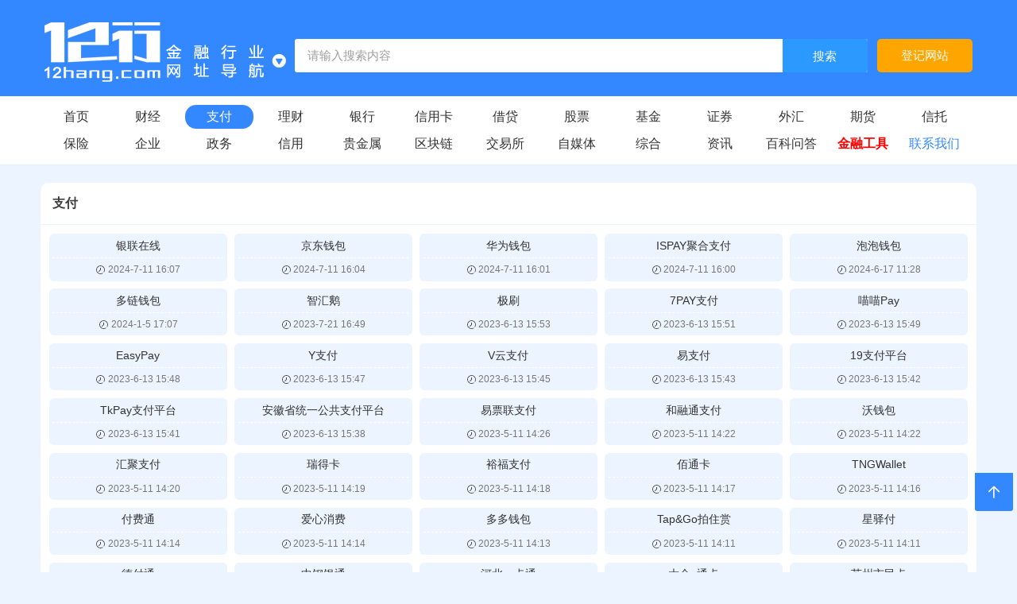

--- FILE ---
content_type: text/html; charset=utf-8
request_url: https://12hang.com/zhifu/
body_size: 10622
content:
<!DOCTYPE html PUBLIC "-//W3C//DTD XHTML 1.0 Transitional//EN" "https://www.w3.org/TR/xhtml1/DTD/xhtml1-transitional.dtd">
<html xmlns="https://www.w3.org/1999/xhtml">
<head>
<script src="https://pagead2.googlesyndication.com/pagead/js/adsbygoogle.js?client=ca-pub-5789954734111947" type="text/javascript" crossorigin="anonymous"></script>
<meta http-equiv="Content-Type" content="text/html; charset=utf-8" />
<meta name="baidu_union_verify" content="301b44cde0d2701352dee79f6add1954">
<meta name="wlhlauth" content="code-u1wswtzvv">
<meta name="applicable-device" content="pc,mobile"/>
<meta http-equiv="content-language" content="zh-CN">
<meta name="viewport" content="width=device-width,initial-scale=1,user-scalable=no">
<mobile:mobile type="pc,mobile"/>
<meta property="og:url" content="https://12hang.com/" />
<meta property="og:title" content="金融支付导航网_金融支付大全_金融支付软件_金融支付平台_金融支付APP排行榜" />
<meta property="og:image" content="https://12hang.com/m/logo.png" />
<meta property="og:description" content="支付导航网为您分享金融支付公司,金融支付大全,金融支付软件,金融支付平台,金融支付APP排行榜等相关信息 " />
<title>金融支付导航网_金融支付大全_金融支付软件_金融支付平台_金融支付APP排行榜</title>
<meta name="keywords" content="金融支付导航网,金融支付大全,金融支付软件,金融支付平台,金融支付APP排行榜" />
<meta name="description" content="支付导航网为您分享金融支付公司,金融支付大全,金融支付软件,金融支付平台,金融支付APP排行榜等相关信息 " />
<meta name="sogou_site_verification" content="UwexLWKtTj" />
<meta http-equiv="Content-Security-Policy" content="upgrade-insecure-requests">
<link rel="shortcut icon" type="image/x-icon" href="/favicon.ico" />
<link rel="icon" type="image/png" sizes="196x196" href="/icons/196x196.png" />
<link rel="icon" type="image/png" sizes="192x192" href="/icons/192x192.png" />
<link rel="icon" type="image/png" sizes="32x32" href="/icons/32x32.png" />
<link rel="icon" type="image/png" sizes="16x16" href="/icons/16x16.png" />
<link rel="apple-touch-icon" sizes="208x208" href="/icons/208x208.png" />
<link rel="apple-touch-icon" sizes="180x180" href="/icons/180x180.png" />
<link rel="apple-touch-icon" sizes="167x167" href="/icons/167x167.png" />
<link rel="apple-touch-icon" sizes="152x152" href="/icons/152x152.png" />
<link rel="apple-touch-icon" sizes="144x144" href="/icons/144x144.png" />
<link rel="apple-touch-icon" sizes="120x120" href="/icons/120x120.png" />
<link rel="apple-touch-icon" sizes="114x114" href="/icons/114x114.png" />
<link rel="apple-touch-icon" sizes="76x76" href="/icons/76x76.png" />
<link rel="apple-touch-icon" sizes="72x72" href="/icons/72x72.png" />
<link rel="apple-touch-icon" sizes="57x57" href="/icons/57x57.png" />
<base href="https://12hang.com/" /><link rel="stylesheet" type="text/css" href="data/cache/style_5_common.css?rnv" /><link rel="stylesheet" type="text/css" href="data/cache/style_5_portal_list.css?rnv" /><script type="text/javascript">var STYLEID = '5', STATICURL = 'static/', IMGDIR = 'static/image/common', VERHASH = 'rnv', charset = 'utf-8', discuz_uid = '0', cookiepre = 'ZxVe_c411_', cookiedomain = '.12hang.com', cookiepath = '/', showusercard = '1', attackevasive = '0', disallowfloat = 'sendpm|newthread|viewratings|viewwarning|viewthreadmod|viewvote|tradeorder|activity|debate|nav|usergroups|task', creditnotice = '1|威望|,2|金钱|,3|贡献|', defaultstyle = '', REPORTURL = 'aHR0cHM6Ly8xMmhhbmcuY29tL3poaWZ1Lw==', SITEURL = 'https://12hang.com/', JSPATH = 'data/cache/', CSSPATH = 'data/cache/style_', DYNAMICURL = '';</script>
<script src="data/cache/common.js?rnv" type="text/javascript"></script>
<link rel="stylesheet" type="text/css" href="./template/12hang_com/css/styles.css" />
<link rel="stylesheet" type="text/css" href="./template/12hang_com/css/fontello.css" />

<script>
(function(){
var el = document.createElement("script");
el.src = "https://lf1-cdn-tos.bytegoofy.com/goofy/ttzz/push.js?cd1043cea5954d69b145e83fb2dd4cae7991cc1ed11bf34132b851984d3f927c3871f0d6a9220c04b06cd03d5ba8e733fe66d20303562cd119c1d6f449af6378";
el.id = "ttzz";
var s = document.getElementsByTagName("script")[0];
s.parentNode.insertBefore(el, s);
})(window)
</script>
<!-- Clarity tracking code for https://12hang.com/ -->
<script>
    (function(c,l,a,r,i,t,y){
        c[a]=c[a]||function(){(c[a].q=c[a].q||[]).push(arguments)};
        t=l.createElement(r);t.async=1;t.src="https://www.clarity.ms/tag/"+i+"?ref=bwt";
        y=l.getElementsByTagName(r)[0];y.parentNode.insertBefore(t,y);
    })(window, document, "clarity", "script", "fz3hm7656a");
</script>
<meta name="application-name" content="12行金融导航网" />
<meta name="msapplication-tooltip" content="12行金融导航网" />
<meta name="msapplication-task" content="name=首页;action-uri=https://12hang.com;icon-uri=https://12hang.com/static/image/common/portal.ico" /><meta name="msapplication-task" content="name=;action-uri=https://12hang.com/forum.php;icon-uri=https://12hang.com/static/image/common/bbs.ico" />
<script src="data/cache/portal.js?rnv" type="text/javascript"></script>
<script>
(function(){
var el = document.createElement("script");
el.src = "https://lf1-cdn-tos.bytegoofy.com/goofy/ttzz/push.js?cd1043cea5954d69b145e83fb2dd4cae7991cc1ed11bf34132b851984d3f927c3871f0d6a9220c04b06cd03d5ba8e733fe66d20303562cd119c1d6f449af6378";
el.id = "ttzz";
var s = document.getElementsByTagName("script")[0];
s.parentNode.insertBefore(el, s);
})(window)
</script>
</head>

<body id="nv_portal" class="body-home body-website" onkeydown="if(event.keyCode==27) return false;">
<h1 style="display:none;">金融支付导航网_金融支付大全_金融支付软件_金融支付平台_金融支付APP排行榜</h1>
<div id="append_parent"></div><div id="ajaxwaitid"></div>
<div id="hd">
<div class="header">
<div class="container">
    <h1 class="logo">
    <strong>
    <a href="https://12hang.com/" title="导航网">
    	<img src="../template/12hang_com/images/logo.png" alt="导航网">
    </a>
    </strong> 
    <span class="arrow" id="fwrxpc">
    	<i class="icon-play-circled"></i><em></em>
    </span>
            <ul class="subnav" id="fwrxpc"><li><a href="javascript:;"  onclick="setHomepage('https://12hang.com/');">设为首页</a></li><li><a href="https://12hang.com/"  onclick="addFavorite(this.href, '12行金融导航网');return false;">收藏本站</a></li>      </ul>
          <span class="arrow" id="fwrxsj">
    	<i class="icon-play-circled"></i><em></em>
    </span>
      <ul class="subnavs" id="fwrxsj"><li id="mn_portal" ><a href="https://12hang.com" hidefocus="true"  >首页</a></li><li id="mn_P1" ><a href="https://12hang.com/caijing/" hidefocus="true"  >财经</a></li><li id="mn_P2" ><a href="https://12hang.com/zhifu/" hidefocus="true"  >支付</a></li><li id="mn_P3" ><a href="https://12hang.com/licai/" hidefocus="true"  >理财</a></li><li id="mn_P4" ><a href="https://12hang.com/yinhang/" hidefocus="true"  >银行</a></li><li id="mn_P5" ><a href="https://12hang.com/xinyongka/" hidefocus="true"  >信用卡</a></li><li id="mn_P6" ><a href="https://12hang.com/jiedai/" hidefocus="true"  >借贷</a></li><li id="mn_P7" ><a href="https://12hang.com/gupiao/" hidefocus="true"  >股票</a></li><li id="mn_P8" ><a href="https://12hang.com/jijin/" hidefocus="true"  >基金</a></li><li id="mn_P9" ><a href="https://12hang.com/zhengquan/" hidefocus="true"  >证券</a></li><li id="mn_P21" ><a href="https://12hang.com/waihui/" hidefocus="true"  >外汇</a></li><li id="mn_P10" ><a href="https://12hang.com/qihuo/" hidefocus="true"  >期货</a></li><li id="mn_P11" ><a href="https://12hang.com/xintuo/" hidefocus="true"  >信托</a></li><li id="mn_P12" ><a href="https://12hang.com/baoxian/" hidefocus="true"  >保险</a></li><li id="mn_P13" ><a href="https://12hang.com/qiye/" hidefocus="true"  >企业</a></li><li id="mn_P14" ><a href="https://12hang.com/zhengwu/" hidefocus="true"  >政务</a></li><li id="mn_P15" ><a href="https://12hang.com/xinyong/" hidefocus="true"  >信用</a></li><li id="mn_P17" ><a href="https://12hang.com/guijinshu/" hidefocus="true"  >贵金属</a></li><li id="mn_P16" ><a href="https://12hang.com/qukuailian/" hidefocus="true"  >区块链</a></li><li id="mn_P18" ><a href="https://12hang.com/jiaoyisuo/" hidefocus="true"  >交易所</a></li><li id="mn_P20" ><a href="https://12hang.com/zimeiti/" hidefocus="true"  >自媒体</a></li><li id="mn_P19" ><a href="https://12hang.com/zonghe/" hidefocus="true"  >综合</a></li><li id="mn_P22" ><a href="https://12hang.com/news/" hidefocus="true"  >资讯</a></li><li id="mn_P24" ><a href="https://12hang.com/wiki/" hidefocus="true"  >百科问答</a></li><li id="mn_N84c1" ><a href="zt-tools.html" hidefocus="true"   style="font-weight: bold;color: red">金融工具</a></li>      </ul>
          </h1>
<div class="primary-menus" class="cl">
<div class="cont">
<div class="left-cont">
<form class="search" id="scbar_form" method="post" autocomplete="off" onsubmit="searchFocus($('scbar_txt'))" action="search.php?searchsubmit=yes" target="_blank">
<!--<input type="hidden" name="mod" id="scbar_mod" value="search" />
<input type="hidden" name="formhash" value="a8a6bae2" />
<input type="hidden" name="srchtype" value="title" />
<input type="hidden" name="srhfid" value="0" />
<input type="hidden" name="srhlocality" value="portal::list" />-->
<input type="hidden" name="searchsubmit" value="yes" />
<input type="text" name="srchtxt" class="s" value="请输入搜索内容" onfocus="if(value=='请输入搜索内容'){value=''}"onblur="if(value==''){value='请输入搜索内容'}"/>
<button type="submit" id="scform_submit" value="true" name="searchsubmit">搜索</button>
</form>
<form class="search hidden" id="baidu-search" action="https://www.baidu.com/s" method="get" target="_blank">
        <input type="text" name="wd" class="s" value="请输入搜索内容">
        <button type="submit" name="submit" class="btn">百度一下</button>
    </form>
    <form class="search hidden" id="google-search" action="https://www.so.com/s" method="get" target="_blank">
        <input type="text" name="q" class="s" value="请输入搜索内容">
        <button type="submit" name="submit" class="btn">360搜索</button>
    </form>
</div>
<div class="dengji"><ul>			
<li><a href="https://12hang.com/zt-dengji.html">登记网站</a></li></ul>
</div>
</div>
</div>
<ul id="scbar_type_menu" class="p_pop" style="display: none;"><li><a href="javascript:;" rel="article">文章</a></li><li><a href="javascript:;" rel="forum" class="curtype">帖子</a></li><li><a href="javascript:;" rel="user">用户</a></li></ul>
<script type="text/javascript">
initSearchmenu('scbar', '');
</script>
</div>
</div>
<div class="header-bar">
  <div class="container">
    <div id="bar-left">
                    <li id="mn_portal" ><a href="https://12hang.com" hidefocus="true"  >首页</a></li>          <li id="mn_P1" ><a href="https://12hang.com/caijing/" hidefocus="true"  >财经</a></li>          <li class="a" id="mn_P2" ><a href="https://12hang.com/zhifu/" hidefocus="true"  >支付</a></li>          <li id="mn_P3" ><a href="https://12hang.com/licai/" hidefocus="true"  >理财</a></li>          <li id="mn_P4" ><a href="https://12hang.com/yinhang/" hidefocus="true"  >银行</a></li>          <li id="mn_P5" ><a href="https://12hang.com/xinyongka/" hidefocus="true"  >信用卡</a></li>          <li id="mn_P6" ><a href="https://12hang.com/jiedai/" hidefocus="true"  >借贷</a></li>          <li id="mn_P7" ><a href="https://12hang.com/gupiao/" hidefocus="true"  >股票</a></li>          <li id="mn_P8" ><a href="https://12hang.com/jijin/" hidefocus="true"  >基金</a></li>          <li id="mn_P9" ><a href="https://12hang.com/zhengquan/" hidefocus="true"  >证券</a></li>          <li id="mn_P21" ><a href="https://12hang.com/waihui/" hidefocus="true"  >外汇</a></li>          <li id="mn_P10" ><a href="https://12hang.com/qihuo/" hidefocus="true"  >期货</a></li>          <li id="mn_P11" ><a href="https://12hang.com/xintuo/" hidefocus="true"  >信托</a></li>          <li id="mn_P12" ><a href="https://12hang.com/baoxian/" hidefocus="true"  >保险</a></li>          <li id="mn_P13" ><a href="https://12hang.com/qiye/" hidefocus="true"  >企业</a></li>          <li id="mn_P14" ><a href="https://12hang.com/zhengwu/" hidefocus="true"  >政务</a></li>          <li id="mn_P15" ><a href="https://12hang.com/xinyong/" hidefocus="true"  >信用</a></li>          <li id="mn_P17" ><a href="https://12hang.com/guijinshu/" hidefocus="true"  >贵金属</a></li>          <li id="mn_P16" ><a href="https://12hang.com/qukuailian/" hidefocus="true"  >区块链</a></li>          <li id="mn_P18" ><a href="https://12hang.com/jiaoyisuo/" hidefocus="true"  >交易所</a></li>          <li id="mn_P20" ><a href="https://12hang.com/zimeiti/" hidefocus="true"  >自媒体</a></li>          <li id="mn_P19" ><a href="https://12hang.com/zonghe/" hidefocus="true"  >综合</a></li>          <li id="mn_P22" ><a href="https://12hang.com/news/" hidefocus="true"  >资讯</a></li>          <li id="mn_P24" ><a href="https://12hang.com/wiki/" hidefocus="true"  >百科问答</a></li>                              <li id="mn_N84c1" ><a href="zt-tools.html" hidefocus="true"   style="font-weight: bold;color: red">金融工具</a></li>          
          <li class="zidingyi"><a href="https://12hang.com/zt-about.html" target="_blank">联系我们</a></li>                                          </div>
  </div>
</div>
<div id="mu" class="cl">
</div></div>
<!--[name]12行导航列表[/name]--><style id="diy_style" type="text/css"></style>

<div class="content">
<div class="di22"></div>
<div class="container"><div class="col-md-11">				
<div class="part" data-title="支付">
<h2>
<strong>支付</strong>
</h2>
<div class="items "><div class="col-md-2">
<div class="item">
<a href="https://12hang.com/p8515.html" target="_blank" title="银联在线"  style="">
银联在线<me><i class="shijian"></i>2024-7-11 16:07</me>
</a>
</div>
</div>
<div class="col-md-2">
<div class="item">
<a href="https://12hang.com/p8514.html" target="_blank" title="京东钱包"  style="">
京东钱包<me><i class="shijian"></i>2024-7-11 16:04</me>
</a>
</div>
</div>
<div class="col-md-2">
<div class="item">
<a href="https://12hang.com/p8513.html" target="_blank" title="华为钱包"  style="">
华为钱包<me><i class="shijian"></i>2024-7-11 16:01</me>
</a>
</div>
</div>
<div class="col-md-2">
<div class="item">
<a href="https://12hang.com/p8512.html" target="_blank" title="ISPAY聚合支付"  style="">
ISPAY聚合支付<me><i class="shijian"></i>2024-7-11 16:00</me>
</a>
</div>
</div>
<div class="col-md-2">
<div class="item">
<a href="https://12hang.com/p8511.html" target="_blank" title="泡泡钱包"  style="">
泡泡钱包<me><i class="shijian"></i>2024-6-17 11:28</me>
</a>
</div>
</div>
<div class="col-md-2">
<div class="item">
<a href="https://12hang.com/p8231.html" target="_blank" title="多链钱包"  style="">
多链钱包<me><i class="shijian"></i>2024-1-5 17:07</me>
</a>
</div>
</div>
<div class="col-md-2">
<div class="item">
<a href="https://12hang.com/p7921.html" target="_blank" title="智汇鹅"  style="">
智汇鹅<me><i class="shijian"></i>2023-7-21 16:49</me>
</a>
</div>
</div>
<div class="col-md-2">
<div class="item">
<a href="https://12hang.com/p7671.html" target="_blank" title="极刷"  style="">
极刷<me><i class="shijian"></i>2023-6-13 15:53</me>
</a>
</div>
</div>
<div class="col-md-2">
<div class="item">
<a href="https://12hang.com/p7670.html" target="_blank" title="7PAY支付"  style="">
7PAY支付<me><i class="shijian"></i>2023-6-13 15:51</me>
</a>
</div>
</div>
<div class="col-md-2">
<div class="item">
<a href="https://12hang.com/p7669.html" target="_blank" title="喵喵Pay"  style="">
喵喵Pay<me><i class="shijian"></i>2023-6-13 15:49</me>
</a>
</div>
</div>
<div class="col-md-2">
<div class="item">
<a href="https://12hang.com/p7668.html" target="_blank" title="EasyPay"  style="">
EasyPay<me><i class="shijian"></i>2023-6-13 15:48</me>
</a>
</div>
</div>
<div class="col-md-2">
<div class="item">
<a href="https://12hang.com/p7667.html" target="_blank" title="Y支付"  style="">
Y支付<me><i class="shijian"></i>2023-6-13 15:47</me>
</a>
</div>
</div>
<div class="col-md-2">
<div class="item">
<a href="https://12hang.com/p7666.html" target="_blank" title="V云支付"  style="">
V云支付<me><i class="shijian"></i>2023-6-13 15:45</me>
</a>
</div>
</div>
<div class="col-md-2">
<div class="item">
<a href="https://12hang.com/p7665.html" target="_blank" title="易支付"  style="">
易支付<me><i class="shijian"></i>2023-6-13 15:43</me>
</a>
</div>
</div>
<div class="col-md-2">
<div class="item">
<a href="https://12hang.com/p7664.html" target="_blank" title="19支付平台"  style="">
19支付平台<me><i class="shijian"></i>2023-6-13 15:42</me>
</a>
</div>
</div>
<div class="col-md-2">
<div class="item">
<a href="https://12hang.com/p7663.html" target="_blank" title="TkPay支付平台"  style="">
TkPay支付平台<me><i class="shijian"></i>2023-6-13 15:41</me>
</a>
</div>
</div>
<div class="col-md-2">
<div class="item">
<a href="https://12hang.com/p7662.html" target="_blank" title="安徽省统一公共支付平台"  style="">
安徽省统一公共支付平台<me><i class="shijian"></i>2023-6-13 15:38</me>
</a>
</div>
</div>
<div class="col-md-2">
<div class="item">
<a href="https://12hang.com/p7632.html" target="_blank" title="易票联支付"  style="">
易票联支付<me><i class="shijian"></i>2023-5-11 14:26</me>
</a>
</div>
</div>
<div class="col-md-2">
<div class="item">
<a href="https://12hang.com/p7631.html" target="_blank" title="和融通支付"  style="">
和融通支付<me><i class="shijian"></i>2023-5-11 14:22</me>
</a>
</div>
</div>
<div class="col-md-2">
<div class="item">
<a href="https://12hang.com/p7630.html" target="_blank" title="沃钱包"  style="">
沃钱包<me><i class="shijian"></i>2023-5-11 14:22</me>
</a>
</div>
</div>
<div class="col-md-2">
<div class="item">
<a href="https://12hang.com/p7629.html" target="_blank" title="汇聚支付"  style="">
汇聚支付<me><i class="shijian"></i>2023-5-11 14:20</me>
</a>
</div>
</div>
<div class="col-md-2">
<div class="item">
<a href="https://12hang.com/p7628.html" target="_blank" title="瑞得卡"  style="">
瑞得卡<me><i class="shijian"></i>2023-5-11 14:19</me>
</a>
</div>
</div>
<div class="col-md-2">
<div class="item">
<a href="https://12hang.com/p7627.html" target="_blank" title="裕福支付"  style="">
裕福支付<me><i class="shijian"></i>2023-5-11 14:18</me>
</a>
</div>
</div>
<div class="col-md-2">
<div class="item">
<a href="https://12hang.com/p7626.html" target="_blank" title="佰通卡"  style="">
佰通卡<me><i class="shijian"></i>2023-5-11 14:17</me>
</a>
</div>
</div>
<div class="col-md-2">
<div class="item">
<a href="https://12hang.com/p7625.html" target="_blank" title="TNGWallet"  style="">
TNGWallet<me><i class="shijian"></i>2023-5-11 14:16</me>
</a>
</div>
</div>
<div class="col-md-2">
<div class="item">
<a href="https://12hang.com/p7623.html" target="_blank" title="付费通"  style="">
付费通<me><i class="shijian"></i>2023-5-11 14:14</me>
</a>
</div>
</div>
<div class="col-md-2">
<div class="item">
<a href="https://12hang.com/p7624.html" target="_blank" title="爱心消费"  style="">
爱心消费<me><i class="shijian"></i>2023-5-11 14:14</me>
</a>
</div>
</div>
<div class="col-md-2">
<div class="item">
<a href="https://12hang.com/p7622.html" target="_blank" title="多多钱包"  style="">
多多钱包<me><i class="shijian"></i>2023-5-11 14:13</me>
</a>
</div>
</div>
<div class="col-md-2">
<div class="item">
<a href="https://12hang.com/p7621.html" target="_blank" title="Tap&amp;Go拍住赏"  style="">
Tap&amp;Go拍住赏<me><i class="shijian"></i>2023-5-11 14:11</me>
</a>
</div>
</div>
<div class="col-md-2">
<div class="item">
<a href="https://12hang.com/p7620.html" target="_blank" title="星驿付"  style="">
星驿付<me><i class="shijian"></i>2023-5-11 14:11</me>
</a>
</div>
</div>
<div class="col-md-2">
<div class="item">
<a href="https://12hang.com/p7619.html" target="_blank" title="德付通"  style="">
德付通<me><i class="shijian"></i>2023-5-11 14:09</me>
</a>
</div>
</div>
<div class="col-md-2">
<div class="item">
<a href="https://12hang.com/p7618.html" target="_blank" title="中钢银通"  style="">
中钢银通<me><i class="shijian"></i>2023-5-11 14:08</me>
</a>
</div>
</div>
<div class="col-md-2">
<div class="item">
<a href="https://12hang.com/p7617.html" target="_blank" title="河北一卡通"  style="">
河北一卡通<me><i class="shijian"></i>2023-5-11 14:07</me>
</a>
</div>
</div>
<div class="col-md-2">
<div class="item">
<a href="https://12hang.com/p7616.html" target="_blank" title="大众e通卡"  style="">
大众e通卡<me><i class="shijian"></i>2023-5-11 14:06</me>
</a>
</div>
</div>
<div class="col-md-2">
<div class="item">
<a href="https://12hang.com/p7615.html" target="_blank" title="苏州市民卡"  style="">
苏州市民卡<me><i class="shijian"></i>2023-5-11 14:05</me>
</a>
</div>
</div>
<div class="col-md-2">
<div class="item">
<a href="https://12hang.com/p7614.html" target="_blank" title="百联优力"  style="">
百联优力<me><i class="shijian"></i>2023-5-11 14:04</me>
</a>
</div>
</div>
<div class="col-md-2">
<div class="item">
<a href="https://12hang.com/p7613.html" target="_blank" title="EPS易办事"  style="">
EPS易办事<me><i class="shijian"></i>2023-5-11 14:04</me>
</a>
</div>
</div>
<div class="col-md-2">
<div class="item">
<a href="https://12hang.com/p7612.html" target="_blank" title="易联支付"  style="">
易联支付<me><i class="shijian"></i>2023-5-11 14:03</me>
</a>
</div>
</div>
<div class="col-md-2">
<div class="item">
<a href="https://12hang.com/p7611.html" target="_blank" title="现代支付"  style="">
现代支付<me><i class="shijian"></i>2023-5-11 14:01</me>
</a>
</div>
</div>
<div class="col-md-2">
<div class="item">
<a href="https://12hang.com/p7610.html" target="_blank" title="甬易支付"  style="">
甬易支付<me><i class="shijian"></i>2023-5-11 14:00</me>
</a>
</div>
</div>
<div class="col-md-2">
<div class="item">
<a href="https://12hang.com/p7609.html" target="_blank" title="甬易支付"  style="">
甬易支付<me><i class="shijian"></i>2023-5-11 14:00</me>
</a>
</div>
</div>
<div class="col-md-2">
<div class="item">
<a href="https://12hang.com/p7608.html" target="_blank" title="信汇支付"  style="">
信汇支付<me><i class="shijian"></i>2023-5-11 13:59</me>
</a>
</div>
</div>
<div class="col-md-2">
<div class="item">
<a href="https://12hang.com/p7607.html" target="_blank" title="本元支付"  style="">
本元支付<me><i class="shijian"></i>2023-5-11 13:59</me>
</a>
</div>
</div>
<div class="col-md-2">
<div class="item">
<a href="https://12hang.com/p7606.html" target="_blank" title="欧付宝"  style="">
欧付宝<me><i class="shijian"></i>2023-5-11 13:58</me>
</a>
</div>
</div>
<div class="col-md-2">
<div class="item">
<a href="https://12hang.com/p7605.html" target="_blank" title="高汇通"  style="">
高汇通<me><i class="shijian"></i>2023-5-11 13:56</me>
</a>
</div>
</div>
<div class="col-md-2">
<div class="item">
<a href="https://12hang.com/p7604.html" target="_blank" title="街口支付"  style="">
街口支付<me><i class="shijian"></i>2023-5-11 13:55</me>
</a>
</div>
</div>
<div class="col-md-2">
<div class="item">
<a href="https://12hang.com/p7603.html" target="_blank" title="PPS缴费灵"  style="">
PPS缴费灵<me><i class="shijian"></i>2023-5-11 13:54</me>
</a>
</div>
</div>
<div class="col-md-2">
<div class="item">
<a href="https://12hang.com/p7602.html" target="_blank" title="PayMe"  style="">
PayMe<me><i class="shijian"></i>2023-5-11 13:53</me>
</a>
</div>
</div>
<div class="col-md-2">
<div class="item">
<a href="https://12hang.com/p7601.html" target="_blank" title="台湾Pay"  style="">
台湾Pay<me><i class="shijian"></i>2023-5-11 13:50</me>
</a>
</div>
</div>
<div class="col-md-2">
<div class="item">
<a href="https://12hang.com/p7600.html" target="_blank" title="旅通卡"  style="">
旅通卡<me><i class="shijian"></i>2023-5-11 13:49</me>
</a>
</div>
</div>
<div class="col-md-2">
<div class="item">
<a href="https://12hang.com/p7599.html" target="_blank" title="证联支付"  style="">
证联支付<me><i class="shijian"></i>2023-5-11 13:21</me>
</a>
</div>
</div>
<div class="col-md-2">
<div class="item">
<a href="https://12hang.com/p7598.html" target="_blank" title="资和信"  style="">
资和信<me><i class="shijian"></i>2023-5-11 13:20</me>
</a>
</div>
</div>
<div class="col-md-2">
<div class="item">
<a href="https://12hang.com/p7597.html" target="_blank" title="重庆城市通卡"  style="">
重庆城市通卡<me><i class="shijian"></i>2023-5-11 13:19</me>
</a>
</div>
</div>
<div class="col-md-2">
<div class="item">
<a href="https://12hang.com/p7596.html" target="_blank" title="天津城市一卡通"  style="">
天津城市一卡通<me><i class="shijian"></i>2023-5-11 13:17</me>
</a>
</div>
</div>
<div class="col-md-2">
<div class="item">
<a href="https://12hang.com/p7595.html" target="_blank" title="O!ePay"  style="">
O!ePay<me><i class="shijian"></i>2023-5-11 13:12</me>
</a>
</div>
</div>
<div class="col-md-2">
<div class="item">
<a href="https://12hang.com/p7593.html" target="_blank" title="安付宝"  style="">
安付宝<me><i class="shijian"></i>2023-5-11 13:11</me>
</a>
</div>
</div>
<div class="col-md-2">
<div class="item">
<a href="https://12hang.com/p7594.html" target="_blank" title="便利通"  style="">
便利通<me><i class="shijian"></i>2023-5-11 13:11</me>
</a>
</div>
</div>
<div class="col-md-2">
<div class="item">
<a href="https://12hang.com/p7592.html" target="_blank" title="捷易付"  style="">
捷易付<me><i class="shijian"></i>2023-5-11 13:10</me>
</a>
</div>
</div>
<div class="col-md-2">
<div class="item">
<a href="https://12hang.com/p7591.html" target="_blank" title="雅酷卡"  style="">
雅酷卡<me><i class="shijian"></i>2023-5-11 13:10</me>
</a>
</div>
</div>
<div class="col-md-2">
<div class="item">
<a href="https://12hang.com/p7590.html" target="_blank" title="上海都市旅游卡"  style="">
上海都市旅游卡<me><i class="shijian"></i>2023-5-11 13:03</me>
</a>
</div>
</div>
<div class="col-md-2">
<div class="item">
<a href="https://12hang.com/p7589.html" target="_blank" title="三星钱包"  style="">
三星钱包<me><i class="shijian"></i>2023-5-11 13:02</me>
</a>
</div>
</div>
<div class="col-md-2">
<div class="item">
<a href="https://12hang.com/p7588.html" target="_blank" title="顺手付"  style="">
顺手付<me><i class="shijian"></i>2023-5-11 13:00</me>
</a>
</div>
</div>
<div class="col-md-2">
<div class="item">
<a href="https://12hang.com/p7587.html" target="_blank" title="金运通支付"  style="">
金运通支付<me><i class="shijian"></i>2023-5-11 12:59</me>
</a>
</div>
</div>
<div class="col-md-2">
<div class="item">
<a href="https://12hang.com/p7586.html" target="_blank" title="合利宝"  style="">
合利宝<me><i class="shijian"></i>2023-5-11 12:58</me>
</a>
</div>
</div>
<div class="col-md-2">
<div class="item">
<a href="https://12hang.com/p7585.html" target="_blank" title="千礼支付"  style="">
千礼支付<me><i class="shijian"></i>2023-5-11 12:57</me>
</a>
</div>
</div>
<div class="col-md-2">
<div class="item">
<a href="https://12hang.com/p7584.html" target="_blank" title="华瑞卡"  style="">
华瑞卡<me><i class="shijian"></i>2023-5-11 12:56</me>
</a>
</div>
</div>
<div class="col-md-2">
<div class="item">
<a href="https://12hang.com/p7583.html" target="_blank" title="华为支付"  style="">
华为支付<me><i class="shijian"></i>2023-5-11 12:56</me>
</a>
</div>
</div>
<div class="col-md-2">
<div class="item">
<a href="https://12hang.com/p7582.html" target="_blank" title="智付"  style="">
智付<me><i class="shijian"></i>2023-5-11 12:54</me>
</a>
</div>
</div>
<div class="col-md-2">
<div class="item">
<a href="https://12hang.com/p7581.html" target="_blank" title="唯品支付"  style="">
唯品支付<me><i class="shijian"></i>2023-5-11 12:54</me>
</a>
</div>
</div>
<div class="col-md-2">
<div class="item">
<a href="https://12hang.com/p7580.html" target="_blank" title="丰付"  style="">
丰付<me><i class="shijian"></i>2023-5-11 12:53</me>
</a>
</div>
</div>
<div class="col-md-2">
<div class="item">
<a href="https://12hang.com/p7579.html" target="_blank" title="MPay澳门钱包"  style="">
MPay澳门钱包<me><i class="shijian"></i>2023-5-11 12:52</me>
</a>
</div>
</div>
<div class="col-md-2">
<div class="item">
<a href="https://12hang.com/p7578.html" target="_blank" title="东方付通"  style="">
东方付通<me><i class="shijian"></i>2023-5-11 12:51</me>
</a>
</div>
</div>
<div class="col-md-2">
<div class="item">
<a href="https://12hang.com/p7577.html" target="_blank" title="卡友支付"  style="">
卡友支付<me><i class="shijian"></i>2023-5-11 12:51</me>
</a>
</div>
</div>
<div class="col-md-2">
<div class="item">
<a href="https://12hang.com/p7576.html" target="_blank" title="联行支付"  style="">
联行支付<me><i class="shijian"></i>2023-5-11 12:50</me>
</a>
</div>
</div>
<div class="col-md-2">
<div class="item">
<a href="https://12hang.com/p7575.html" target="_blank" title="付临门"  style="">
付临门<me><i class="shijian"></i>2023-5-11 12:49</me>
</a>
</div>
</div>
<div class="col-md-2">
<div class="item">
<a href="https://12hang.com/p7574.html" target="_blank" title="通达卡"  style="">
通达卡<me><i class="shijian"></i>2023-5-11 12:49</me>
</a>
</div>
</div>
<div class="col-md-2">
<div class="item">
<a href="https://12hang.com/p7573.html" target="_blank" title="畅捷支付"  style="">
畅捷支付<me><i class="shijian"></i>2023-5-11 12:48</me>
</a>
</div>
</div>
<div class="col-md-2">
<div class="item">
<a href="https://12hang.com/p7572.html" target="_blank" title="纽斯达卡"  style="">
纽斯达卡<me><i class="shijian"></i>2023-5-11 12:46</me>
</a>
</div>
</div>
<div class="col-md-2">
<div class="item">
<a href="https://12hang.com/p7571.html" target="_blank" title="乾付宝"  style="">
乾付宝<me><i class="shijian"></i>2023-5-11 12:43</me>
</a>
</div>
</div>
<div class="col-md-2">
<div class="item">
<a href="https://12hang.com/p7570.html" target="_blank" title="Mo宝支付"  style="">
Mo宝支付<me><i class="shijian"></i>2023-5-11 12:42</me>
</a>
</div>
</div>
</div>
<div class="pg"><strong>1</strong><a href="https://12hang.com/zhifu/index.php?page=2">2</a><a href="https://12hang.com/zhifu/index.php?page=3">3</a><a href="https://12hang.com/zhifu/index.php?page=4">4</a><label><input type="text" name="custompage" class="px" size="2" title="输入页码，按回车快速跳转" value="1" onkeydown="if(event.keyCode==13) {window.location='https://12hang.com/zhifu/index.php?page='+this.value;; doane(event);}" /><span title="共 4 页"> / 4 页</span></label><a href="https://12hang.com/zhifu/index.php?page=2" class="nxt">下一页</a></div></div><div class="daohangmk">
<h2>
<strong>计算器工具</strong>
<a href="zt-tools.html" target="_blank">更多 &gt;</a>
</h2>
    <div class="jrgjslm" style="padding:.5em;overflow:hidden;">
        <a href="zt-dk.html">贷款计算器<em></em></a>
        <a href="zt-fd.html">房贷计算器<em></em></a>
        <a href="zt-gjj.html">公积金贷款计算器<em></em></a>
        <a href="zt-cd.html">车贷计算器<em></em></a>
        <a href="zt-zh.html">组合贷款计算器<em></em></a>
        <a href="zt-bj.html">等额本金还款计算器<em></em></a>
        <a href="zt-bx.html">等额本息还款计算器<em></em></a>
        <a href="zt-hk.html">还款方式比较计算器<em></em></a>
        <a href="zt-es.html">二手房交易税费计算器<em></em></a>
        <a href="zt-nh.html">年化利率计算器<em></em></a>
        <a href="zt-gz.html">工资收入计算器<em></em></a>
        <a href="zt-wx.html">五险一金计算器<em></em></a>
        <a href="zt-nz.html">年终奖计算器<em></em></a>
        <a href="zt-lw.html">劳务报酬计算器<em></em></a>
        <a href="zt-gf.html">稿费收入计算器<em></em></a>
        <a href="zt-or.html">偶然收入计算器<em></em></a>
        <a href="zt-zl.html">财产租赁计算器<em></em></a>
        <a href="zt-zr.html">财产转让计算器<em></em></a>
        <a href="zt-gt.html">个体户经营计算器<em></em></a>
        <a href="zt-cb.html">承包经营计算器<em></em></a>
        <a href="zt-lx.html">利息红利计算器<em></em></a>
        <a href="zt-tx.html">特许经营计算器<em></em></a>
        <a href="zt-fjm.html">非居民个税计算器<em></em></a>
        <a href="zt-zx.html">专项附加扣除<ma></ma></a>
    </div>
    <div class="clear"></div>
</div>
<style>
.daohangmk h2 {padding:1.2em;border-bottom:1px solid #ecf4ff;}
.daohangmk h2 strong {color:#3c3c3c;font-size:16px;position:relative;}
.daohangmk h2 a {font-weight:400;display:inline-block;margin-top:4px;float:right;color:#495770;font-size:12px;}
.daohangmk h2 a:hover {color:#38f;}
</style><div class="clear" style="margin-bottom:1em;"></div></div>
</div><div class="footer-copyright ">
<div class="container">
<p>
<div id="fwrxpc">
<span><a href="https://12hang.com/zt-yuanma.html" target="_blank" >关于本站</a>				
        	<span class="pipe">|</span><a href="member.php?mod=logging&amp;action=login" onclick="showWindow('login', this.href)">登录</a><span class="pipe">|</span>
                		<a href="https://wpa.qq.com/msgrd?v=3&amp;uin=3197813386&amp;site=qq&amp;menu=yes" target="_blank" rel="nofllow" style="color:#FFEB3B!important;font-weight:700;">购买本站源码请联系QQ：3197813386</a>
        </span>
        </div>
        <div id="fwrxsj" style="text-align:center;">
        <span>
        <a href="https://12hang.com/zt-yuanma.html" target="_blank" >关于本站</a><span class="pipe">|</span>	
</span>
</div>
</p>
<p id="fwrxsj"><a href="https://wpa.qq.com/msgrd?v=3&amp;uin=3197813386&amp;site=qq&amp;menu=yes" target="_blank" rel="nofllow" style="color:#FFEB3B!important;font-weight:700;display:block;text-align:center;font-size:16px;">购买本站源码请联系QQ：3197813386</a></p>
<p>12行金融导航网(<a href="https://12hang.com/">12hang.com</a>)所收录的平台数据/图文等信息均来自平台官网、各大百科平台及网络，流量权重数据调用于爱站。</p>
<p><b>声明：</b>本站力求但不保证数据的完全准确，不对因网站全部内容或部分内容而引致的盈亏承担任何责任，本站所有内容仅供参考。</p>
<p>本站不提供任何金融服务，站内广告不代表本站观点，由此引起的一切法律责任均与本站无关，请自行识别判断，谨慎投资，预防上当受骗!</p>
<p>邮箱：<a href="mailto:2477359901@qq.com">2477359901@qq.com</a> QQ：<a href="//wpa.qq.com/msgrd?v=3&amp;uin=2477359901&amp;site=12行金融导航网&amp;menu=yes" target="_blank" rel="nofollow">2477359901</a> 未经授权，不得复制、转载或以其他方式使用本站内容。</p>
    <p>Copyright &copy; 2021-2022, <a href="https://12hang.com/">12行金融导航网网</a>_金融网站大全_财经网站大全_理财网站大全_银行导航大全！</p>
    <p><a href="https://www.yundun.com/" title="已使用云盾网站安全防护" target="_blank" rel="external nofollow"><img src="/m/yundun.svg"></a> <a target="_blank" href="http://www.beian.gov.cn/portal/registerSystemInfo?recordcode=36112102000100" rel="nofollow" target="_blank"><img src="m/ga.png"> 赣公网安备36112102000100号</a> <a href="https://beian.miit.gov.cn/" rel="nofollow" target="_blank"><img src="m/gxb.png"> 皖ICP备2021010202号-1</a> <a href="sitemap.xml" title="网站地图" target="_blank">Sitemap.xml</a>
    </p></div>
</div>
<style type="text/css">.footer-copyright p a img {max-height:2em;margin-bottom:-.7em;}</style>



<script src="home.php?mod=misc&ac=sendmail&rand=1770051558" type="text/javascript"></script>


<div class="fixed-bar">
  <div id="back-top"><a onclick="window.scrollTo('0','0')" title="返回顶部"><span><i class="icon-up"></i></span></a></div>
</div>
<script src="./template/12hang_com/js/hao.js" type="text/javascript" type="text/javascript"></script>
<script type="text/javascript">_attachEvent(window, 'scroll', function () { showTopLink(); });checkBlind();</script>
</body>
</html>
<script>
(function(){
var el = document.createElement("script");
el.src = "https://lf1-cdn-tos.bytegoofy.com/goofy/ttzz/push.js?cd1043cea5954d69b145e83fb2dd4cae7991cc1ed11bf34132b851984d3f927c3871f0d6a9220c04b06cd03d5ba8e733fe66d20303562cd119c1d6f449af6378";
el.id = "ttzz";
var s = document.getElementsByTagName("script")[0];
s.parentNode.insertBefore(el, s);
})(window)
</script>
<script type="text/javascript">
document.addEventListener('contextmenu', e => e.preventDefault());
document.addEventListener('keydown', e => {
  const isCtrlShift = e.ctrlKey && e.shiftKey;
  const key = e.key.toLowerCase();
  if (e.key === 'F12' ||
    (isCtrlShift && (key === 'i' || key === 'j' || key === 'c')) ||
    (e.ctrlKey && key === 'u')) {
    e.preventDefault();
  }
});
let isDevToolsOpen = false;
setInterval(() => {
  const start = performance.now();
  debugger;
  const end = performance.now();
  if (end - start > 100) {
    if (!isDevToolsOpen) {
      isDevToolsOpen = true;
      document.body.style.filter = 'blur(10px)';
    }
  } else if (isDevToolsOpen) {
    isDevToolsOpen = false;
    document.body.style.filter = '';
  }
}, 1000);
if (window.top !== window.self) {
  window.top.location = window.self.location;
}
if (/(googlebot|bingbot|yandex|baidu|duckduckgo|slurp|sogou|360spider|toutiaospider|quark|sm|so)/i.test(navigator.userAgent)) {
  document.removeEventListener('contextmenu', e => e.preventDefault());
  document.removeEventListener('keydown', e => { /* 移除按键监听 */ });
}
</script>


--- FILE ---
content_type: text/html; charset=utf-8
request_url: https://www.google.com/recaptcha/api2/aframe
body_size: 267
content:
<!DOCTYPE HTML><html><head><meta http-equiv="content-type" content="text/html; charset=UTF-8"></head><body><script nonce="S0-PgCrAzvcFhx_vTuqYXQ">/** Anti-fraud and anti-abuse applications only. See google.com/recaptcha */ try{var clients={'sodar':'https://pagead2.googlesyndication.com/pagead/sodar?'};window.addEventListener("message",function(a){try{if(a.source===window.parent){var b=JSON.parse(a.data);var c=clients[b['id']];if(c){var d=document.createElement('img');d.src=c+b['params']+'&rc='+(localStorage.getItem("rc::a")?sessionStorage.getItem("rc::b"):"");window.document.body.appendChild(d);sessionStorage.setItem("rc::e",parseInt(sessionStorage.getItem("rc::e")||0)+1);localStorage.setItem("rc::h",'1770051578854');}}}catch(b){}});window.parent.postMessage("_grecaptcha_ready", "*");}catch(b){}</script></body></html>

--- FILE ---
content_type: text/css
request_url: https://12hang.com/template/12hang_com/css/styles.css
body_size: 12309
content:
/* ----------------------------------

(C) 12hang网导航模版
请记住行内网唯一域名地址 12hang.com .
联系QQ：397916899

---------------------------------- */

#append_parent {z-index:999;}
.m_c .o {padding-bottom:30px;}
.container {margin:auto;} 
.container:before, .container:after {content:"";display:table;} 
.container:after {clear:both;}

@media (min-width:768px) {
	.container {width:100%;}
}
@media (min-width:992px) {
	.container {width:100%;}
}
@media (min-width:1200px) {
	.container {width:92%;}
}
@media (min-width:1620px) {
	.container {width:1100px;}
}

.container-fluid {margin-right:auto;margin-left:auto;padding-left:10px;padding-right:10px;*zoom:1;} 
.container-fluid:before, .container-fluid:after {content:"";display:table;} 
.container-fluid:after {clear:both;} 
.col-md-13 {float:left;width:25%;} 
.col-xs-12, .col-sm-12, .col-md-12, .col-lg-12, .col-xl-12 {min-height:1px;padding:12px;} 
.col-xs-12 {float:left;width:100%;}
.col-md-11{min-height:1px;width:100%;margin-top:.8em;} 
.ten{width:100% !important}


@media (min-width:1620px) {
	.col-xl-6 {float:left;width:50%;}
}

.col-md-2{float:left;padding:.4em;} 
.col-md-2 .item {font-weight:400;}
.col-md-2 .item strong {font-weight:400;}

@media (min-width:992px) {
	.col-md-2 {float:left;width:20%;}
}
@media (max-width:768px) {
	.col-md-2{width:50%;} 
	.col-md-11 {width:98%; margin:.4em;}
	.col-md-2 .item h3 {font-weight:400;}
}
@media (max-width:280px) {
	.col-md-2{width:100%;} 
}
.col-md-3{float:left;padding:.4em;} 
.col-md-3 .item {font-weight:400;}
.col-md-3 .item strong {font-weight:400;}

@media (min-width:992px) {
	.col-md-3 {float:left;width:50%;}
}
@media (max-width:768px) {
	.col-md-3{width:50%;} 
	.col-md-3 .item h3 {font-weight:400;}
}
@media (max-width:280px) {
	.col-md-3{width:100%;} 
}

.col-md-1 {min-height:1px;padding:12px;} 

@media (min-width:992px) {
	.col-md-1 {float:left;width:6%;}
}

body, p, ul, ol, h1, h2, h3, h4 {margin:0;} 
body, div, p, ul, ol, header, footer, section, h1, h2, h3, h4 {box-sizing:border-box;} 
body {font-family:"Microsoft Yahei", sans-serif;} 
a {text-decoration:none;transition:.3s;color:#333;} 
a:hover {transition:.3s;} 
li {list-style:none;} 
.body-website, .body-jiaocheng, .body-book, .body-shop {background-color:#ecf4ff;} 
.hidden {visibility:hidden !important;} 
.hide {display:none !important;}
.header {background:#38f;padding-top:25px;padding-bottom:15px;} 
.header .logo {float:left;width:320px;position:relative;} 
.header .logo strong {width:288px;display:inline-block;overflow:hidden;}
/*.header .logo strong:hover img {top:auto;bottom:-1px;}*/
.header .logo strong a {display:block;width:100%;padding-bottom:28.125%;position:relative;transition:0;} 
.header .logo strong a:hover {transition:0;} 
.header .logo strong a img {width:100%;height:80px;position:absolute;top:0;left:0;} 
@media (max-width:480px) {
	.header .logo strong a img {height:4.6rem;} 
}
@media (max-width:414px) {
	.header .logo strong a img {height:3.9rem;} 
}
@media (max-width:384px) {
	.header .logo strong a img {height:3.6rem;} 
}
@media (max-width:375px) {
	.header .logo strong a img {height:3.4rem;} 
}
@media (max-width:360px) {
	.header .logo strong a img {height:3.3rem;} 
}
@media (max-width:320px) {
	.header .logo strong a img {height:2.8rem;} 
}
@media (max-width:280px) {
	.header .logo strong a img {height:2.5rem;} 
}
@media (max-width:240px) {
	.header .logo strong a img {height:2rem;} 
}

.header .arrow {display:block;width:20px;height:20px;line-height:1;border-radius:100%;transition:.2s;color:#fff;font-size:20px;text-align:center;position:absolute;top:50%;right:10px;z-index:3;cursor:pointer;} 
.header .arrow i {display:block;transform:rotate(90deg);transform-origin:center;transition:.2s;} 
.header .arrow i:before {margin:0;} 
.header .arrow.hover {transition:.2s;}
.header .arrow.hover i {transform:rotate(270deg);} 
.header .arrow.hover+.subnav {visibility:visible;opacity:1;top:92%;height:118px;transition:.1s;} 
.header .arrow+.subnav {opacity:0;visibility:hidden;position:absolute;right:0;top:92%;height:0;box-sizing:border-box;transition:.1s;background-color:#fff;list-style:none;border-radius:3%;padding:9px 0px;z-index:2;box-shadow:0 3px 12px rgba(0,0,0,0.3);} 
.header .arrow+.subnav.show {visibility:visible;opacity:1;top:92%;} 
.header .arrow+.subnav::before {content:'';display:block;background-color:#fff;position:absolute;width:10px;height:10px;transform:rotate(45deg);top:-5px;right:12px;} 
.header .arrow+.subnav li {margin:0;padding:3px 0;line-height:16px;} 
.header .arrow+.subnav a {display:block;color:#3c3c3c;text-decoration:none;font-size:14px;padding:14px 50px;font-weight:normal;transition:.2s;} 
.header .arrow+.subnav a:hover {background-color:#f7f8fa;color:#38f;transition:.2s;}
.header .arrow.hover+.subnavs {visibility:visible;opacity:1;top:92%;height:118px;transition:.1s;} 
.header .arrow+.subnavs {opacity:0;visibility:hidden;position:absolute;right:0;top:92%;height:0;box-sizing:border-box;transition:.1s;background-color:#fff;list-style:none;border-radius:3%;padding:9px 0px;z-index:2;box-shadow:0 3px 12px rgba(0,0,0,0.3);} 
.header .arrow+.subnavs.show {visibility:visible;opacity:1;top:92%;} 
.header .arrow+.subnavs::before {content:'';display:block;background-color:#fff;position:absolute;width:10px;height:10px;transform:rotate(45deg);top:-5px;right:12px;} 
.header .arrow+.subnavs li {margin:0;padding:3px 0;line-height:16px;} 
.header .arrow+.subnavs a {display:block;color:#3c3c3c;text-decoration:none;font-size:14px;padding:14px 50px;font-weight:normal;transition:.2s;} 
.header .arrow+.subnavs a:hover {background-color:#f7f8fa;color:#38f;transition:.2s;}

@media (min-width:1620px) {
	.header .arrow i::before {left:-1px;transform-origin:center 40%;}
}
@media (max-width:992px) {
	.header {padding-top:10px;} 
	.header .logo {width:100%;margin-bottom:16px;text-align:center;} 
	.header .logo strong {width:60%;max-width:292px;} 
	.header .arrow {margin-top:-10px;} 
	.header .arrow .icon-play-circled {display:block;width:100%;height:0;border-radius:0;border-bottom:2px solid #fff;transform:rotate(0deg);transition:.2s;position:absolute;top:50%;left:0;}
	.header .arrow .icon-play-circled::before, .header .arrow .icon-play-circled::after {content:'';display:block;width:100%;height:0;background-color:transparent;border-bottom:2px solid #fff;position:absolute;} 
	.header .arrow .icon-play-circled::before {top:-8px;} 
	.header .arrow .icon-play-circled::after {bottom:-9px;} 
	.header .arrow.hover .icon-play-circled {transform-origin:center;border-bottom-color:transparent;transform:rotate(180deg);transition:.2s;}
	.header .arrow.hover .icon-play-circled::before, .header .arrow.hover .icon-play-circled::after {top:0;} 
	.header .arrow.hover .icon-play-circled::before {transform:rotate(45deg);} 
	.header .arrow.hover .icon-play-circled::after {transform:rotate(-45deg);} 
	.header .arrow i {display:none;} 
	.header .arrow.hover+ul.subnav {top:100%;height:auto;} 
	.header .arrow+ul.subnav {height:90px;line-height:90px;width:100%;border-radius:6px;text-align:center;padding:0 10px;} 
	.header .arrow+ul.subnav li {position:relative;float:left;width:50%;box-sizing:border-box;padding:1em;display:inline-block;} 
	.header .arrow+ul.subnav li a {background-color:#38f;padding:16px 0;color:#fff;text-align:center;border-radius:3px;} 
	.header .arrow+ul.subnav li a:hover {color:#fff;background-color:#0062a5;}
	.header .arrow.hover+ul.subnavs {top:100%;height:auto;} 
	.header .arrow+ul.subnavs {width:100%;border-radius:6px;text-align:center;padding:.3em;} 
	.header .arrow+ul.subnavs li {position:relative;float:left;width:50%;box-sizing:border-box;padding:.3em;display:inline-block;} 
	.header .arrow+ul.subnavs li a {background-color:#38f;padding:.6em 0;color:#fff;text-align:center;border-radius:3px;} 
	.header .arrow+ul.subnavs li a:hover {color:#fff;background-color:#0062a5;}
}

.primary-menus {margin-left:320px;} 
.primary-menus .cont {position:relative;top:-1px;margin-top:25px;} 
.primary-menus .right-link {position:absolute;right:0;top:0;} 
.primary-menus .right-link a {display:inline-block;margin-top:10px;padding-right:5px;color:#dff2ff;text-decoration:none;font-size:13px;} 
.primary-menus .right-link a:hover {color:#fff;}
.primary-menus .left-cont {width:84%;float:left;} 
.primary-menus .left-cont .search.hidden {display:none;} 
.primary-menus .left-cont form {width:100%;position:relative;} 
.primary-menus .left-cont input {font-family:name;box-sizing:border-box;width:100%;border:none;font-size:15px;line-height:20px;height:42px;padding:11px 100px 11px 16px;border-radius:3px;color:#9f9f9f;outline:none;}
.primary-menus .left-cont input:focus {color:#3c3c3c;} 
.primary-menus .left-cont button {outline:none;font-family:name;height:42px;box-sizing:border-box;width:100px;margin-left:-5px;cursor:pointer;background-color:#2b99ff;color:#fff;border:none;font-size:15px;line-height:42px;border-top-right-radius:3px;border-bottom-right-radius:3px;position:absolute;right:0;top:0;} 
.primary-menus .left-cont button:hover {opacity:.8;}
.primary-menus .sosuonr {position:relative;}

@media (max-width:992px) {
	.primary-menus {float:left;margin-left:0;width:100%;} 
	.primary-menus .right-link {display:none;} 
	.primary-menus .left-cont {width:84%;float:left;}
	.primary-menus .cont {margin-top:0px;} 
}

@media (max-width:768px) {
	.primary-menus .left-cont input {height:34px;line-height:34px;font-size:12px;padding:10px 6em 10px 10px;border-radius:3px;} 
	.primary-menus .left-cont button {height:34px;line-height:34px;width:6em;}
}


.header-bar {background:#fff;padding:9px 0;font-size:14px;line-height:30px;border-bottom:1px solid #e9eef5;}

@media (max-width:768px) {
	.header-bar {display:none;}
}
#bar-left {height:33px;} 
#bar-left li {float:left;width:7.3%;margin:2px;}
#bar-left li a {font-size:16px;text-decoration:none;text-align:center;display:block;}
#bar-left li a:hover {background:#2b99ff;color:#FFF;border-radius:1em;}
#bar-left li.a {background:#38f;border-radius:1em;}
#bar-left li.a a {color:#FFF;}
.header-bar .bar-right {float:right;} 
.header-bar .bar-right span {color:#a0a0a0;} 
.header-bar .bar-right a {display:inline-block;vertical-align:middle;color:#38f;font-size:14px;} 
.header-bar .bar-right a:hover {color:#2670e8;text-decoration:underline;} 
.header-bar .bar-right a i {margin:0 8px 0 16px;display:inline-block;vertical-align:middle;width:31px;height:31px;border-radius:100%;overflow:hidden;} 
.header-bar .bar-right a i img {width:100%;}

@media (max-width:1200px) {
	.header-bar .bar-right, #bar-left {font-size:12px;} 
	.header-bar .bar-right a, #bar-left a {font-size:12px;}
}
@media (max-width:992px) {
	#bar-left {float:none;text-align:center;margin-bottom:24px;} 
	.header-bar .bar-right {float:none;margin-top:10px;text-align:center;}
}
@media (max-width:768px) {
	.header-bar {padding:0 0 14px;} 
	#bar-left {float:none;margin-top:10px;margin-bottom:0;white-space:nowrap;overflow:hidden;} 
	#bar-left a {padding:0 8px;} 
	#bar-left ul li {display:none;}
	#bar-left ul li:nth-child(2), #bar-left ul li:nth-child(3), #bar-left ul li:nth-child(4), #bar-left ul li:nth-child(1) {display:inline-block;}
	.header-bar .bar-right {float:none;margin-top:10px;text-align:center;} 
	.header-bar .bar-right a {margin:0;} 
	.header-bar .bar-right a i {width:24px;height:24px;}
}

.header-recommend {padding:18px 0;font-size:12px;} 
.header-recommend .focus {float:right;color:#929292;margin-left:18px;} 
.header-recommend .focus a {color:#929292;padding:0 4px;animation:flash 0.5s;} 
.header-recommend .focus a:hover {color:#38f;text-decoration:underline;} 
.header-recommend .link {text-align:center;} 
.header-recommend .link  img{width:100%;} 
.header-recommend .link a {color:#fff;font-size:18px;width:100%;display:block;background-color:#38f;border-radius:.5em;padding:1em 0;} 
.header-recommend .link a:hover {background-color:#ff0000;text-decoration:none;}

@media (max-width:992px) {
	.header-recommend {padding:12px 0;}
	.header-recommend .link a {font-size:14px;} 
}
@media (max-width:1200px) {
	.header-recommend {font-size:12px;} 
	.header-recommend span, .header-recommend a {white-space:nowrap;}
}
@keyframes flash {
	0% {opacity:0.1;} 
	100% {opacity:1;}
}

.login form {width:300px;margin:10px auto;position:relative;} 
.login h2 {text-align:center;color:#999;margin-bottom:10px;font-weight:normal;font-size:16px;}
.login input {margin:0;box-sizing:border-box;width:100%;text-align:left;border:none;font-size:12px;line-height:30px;height:30px;padding-left:10px;padding-right:50px;border-radius:3px;color:#9f9f9f;outline:none;}
.login button {margin:0;box-sizing:border-box;width:50px;cursor:pointer;background-color:#69bdfb;color:#fff;border:none;font-size:12px;line-height:30px;height:30px;border-top-right-radius:3px;border-bottom-right-radius:3px;position:absolute;right:0;top:30.7px;}
.login button:hover {background-color:#2b7cb3;} 
.content-sidebar {font-size:14px;color:#3b3c3e;padding-top:6px;} 
.content-sidebar.fixed {position:fixed;top:4px;} 
.content-sidebar.absolute {position:absolute;bottom:0;} 
.content-sidebar dl {position:relative;padding-bottom:20px;margin:0;}
.content-sidebar dl dt {position:absolute;top:12px;left:-20px;} 
.content-sidebar dl .show-list {display:block;width:16px;height:16px;cursor:pointer;} 
.content-sidebar dl .show-list::before {content:'';display:block;width:12px;height:2px;background:#38f;border-radius:1px;position:absolute;top:50%;margin-top:-1px;} 
.content-sidebar dl .show-list.add::after {content:'';display:block;width:2px;height:12px;background:#000;border-radius:1px;position:absolute;left:5px;top:20%;margin-top:-1px;} 
.content-sidebar dd {margin:0;padding:6px 0;letter-spacing:0.5px;}
.content-sidebar dd a {color:#5e5d5b;display:inline-block;padding:2px 4px;transition:0.1s;}
.content-sidebar dd a:hover {color:#fff;background:#38f;border-radius:3px;text-decoration:none;}
.content-sidebar dd.current a {color:#38f;background:transparent;}

@media (max-width:1200px) {
	.content-sidebar {font-size:12px;margin-left:0;padding-right:0;} 
	.content-sidebar dt {display:none;}
}
@media screen and (max-width:992px) {
	.col-md-1 {display:none;}
}

.content .zuixin {position:relative;} 
.content .zuixin a {font-size:16px;} 
.content .lanmu {position:relative;} 
.content .lanmu a {font-size:16px;} 
.part {background:#fff;border-radius:10px;margin-bottom:.8em;} 
.part h2 {padding:1.2em;border-bottom:1px solid #ecf4ff;} 
.part h2 strong {color:#3c3c3c;font-size:16px;position:relative;} 
.part h2 a {font-weight:400;display:inline-block;margin-top:4px;float:right;color:#495770;font-size:12px;} 
.part h2 a:hover {color:#38f;} 
.part .item a {font-size:14px;background-color:#ecf4ff;display:block;padding:2%;text-align:center;border-radius:6px;text-decoration:none;overflow:hidden;text-overflow:ellipsis;white-space:nowrap;}
.part .item a:hover {background-color:#38f;color:#f5f7fa;} 
.part .item a me {display:block;border-top:1px dashed #fff;padding-top:.4em;margin-top:.4em;color:#777;font-size:12px;}
.part .item a me i.shijian {padding-right:1.3em;background:url(/template/12hang_com/images/shi.svg) no-repeat;background-size:1.1em;vertical-align:middle;}
.part .item:hover a {color:#f5f7fa;} 
.part .item:hover a me {color:#f5f7fa;}
.part .item:hover a me i.shijian{background:url(/template/12hang_com/images/shi1.svg) no-repeat;background-size:1.1em;}
.part .items {padding:.5em;overflow:hidden;}
.part .zxzx {padding:.5em;overflow:hidden;}
.part .zxzx a {position:relative;display:block;width:98%;margin:0 1%;float:left;margin-bottom:15px;padding-left:14px;overflow:hidden;text-decoration:none;text-overflow:ellipsis;white-space:nowrap;font-size:14px;color:#595855;}
.part .zxzx a:hover {color:#3388ff;text-decoration:none;}
.part .zxzx a:before {position:absolute;left:0;top:6px;background:#ecf4ff;width:10px;height:10px;border-radius:50%;content:"";}
.part .zxzx a:after {position:absolute;left:2px;top:8px;background:#3388ff;width:6px;height:6px;border-radius:50%;content:"";opacity:.4;z-index:2;}
.part .zxwd {padding:.5em;overflow:hidden;}
.part .zxwd a {position:relative;display:block;width:98%;margin:0 1%;float:left;margin-bottom:15px;padding-left:14px;overflow:hidden;text-decoration:none;text-overflow:ellipsis;white-space:nowrap;font-size:14px;color:#595855;}
.part .zxwd a:hover {color:#3388ff;text-decoration:none;}
.part .zxwd a:before {position:absolute;left:0;top:6px;background:#ecf4ff;width:10px;height:10px;border-radius:50%;content:"";}
.part .zxwd a:after {position:absolute;left:2px;top:8px;background:#3388ff;width:6px;height:6px;border-radius:50%;content:"";opacity:.4;z-index:2;}
.part .xgwenda {padding:.5em;overflow:hidden;}
.part .xgwenda a {position:relative;display:block;width:48%;margin:0 1%;float:left;margin-bottom:15px;padding-left:14px;overflow:hidden;text-decoration:none;text-overflow:ellipsis;white-space:nowrap;font-size:14px;color:#595855;}
.part .xgwenda a:hover {color:#3388ff;text-decoration:none;}
.part .xgwenda a:before {position:absolute;left:0;top:6px;background:#ecf4ff;width:10px;height:10px;border-radius:50%;content:"";}
.part .xgwenda a:after {position:absolute;left:2px;top:8px;background:#3388ff;width:6px;height:6px;border-radius:50%;content:"";opacity:.4;z-index:2;}
.part .itemss a {display:block;padding:2%;text-align:center;border-radius:6px;text-decoration:none;font-size:14px;overflow:hidden;text-overflow:ellipsis;white-space:nowrap;}
.part .itemss a:hover {background-color:#ecf4ff;} 
.part .ricle a{padding:14px 0px !important}
.part .ricle a p{height:15px!important}
.part .list a {font-size:16px !important;margin-left:0px !important;} 
.part .bianji {justify-content:space-between;text-align:center;padding:.3em 2em;display:block;}
.part .bianji a {color:#8f8f8f;}
.part .bianji a:hover {color:#38f;text-decoration:none;}

@media (max-width:768px) {
	.part h2 {padding:14px 8px;font-size:15px;} 
	.part .items {padding:.1em;} 
	.part .xgwenda {padding:.1em;} 
	.part .zxzx {padding:.1em;}
	.part .zxwd {padding:.1em;}
	.part h2 a {font-size:14px;margin-top:0;}	
	.part .xgwenda a {width:98%;}
}

.footer-copyright {background-color:#2b99ff;opacity:.8;text-align:center;padding:28px 0 20px;line-height:18px;color:#495770;}
.footer-copyright p {margin-bottom:8px;font-size:14px;color:#fff;} 
.footer-copyright p span {padding:0 6px;white-space:nowrap;} 
.footer-copyright p a {color:#fff;} 
.footer-copyright p b {font-size:16px;}
@media (max-width:992px) {
	.footer-copyright {line-height:24px;padding:.8em 0 .8em;text-align:initial;} 
	.footer-copyright p {margin-bottom:10px;text-align:justify;}
}

.fixed-bar {position:fixed;right:5px;bottom:77px;display:none;}

@media (min-width:1200px) {
	.fixed-bar {display:block;}
}
@media (min-width:1620px) {
	.fixed-bar {left:50%;right:auto;margin-left:840px;}
}

.fixed-bar a {display:block;width:48px;height:48px;line-height:48px;text-align:center;background:#fff;position:relative;color:#bbc1d1;font-size:22px;}
.fixed-bar #back-top a {background:#38f;color:#fff;border-bottom-left-radius:3px;border-bottom-right-radius:3px;} 
.fixed-bar #back-top a:hover i {font-size:30px;background:#2b99ff;display:block;}
.item {position:relative;}
.itemstag{padding:20px 20px 20px 20px;color:#8f8f8f;}
.jianjie{background:#ffffff;margin-top:24px;margin-bottom:24px;border-radius:10px;width:92%;margin-right:auto;margin-left:auto;text-indent:2em;line-height:32px;padding:22px 15px;}
.links {padding:.5em;background:#fff;margin-bottom:1.5em;border-radius:5px;font-size:14px;}
.pagination {display:block;text-align:center;margin-top:10px ;padding-bottom:20px;}
.clearfix:after, .clearfix:before {content:" ";display:table;}

/**导航内容页CSS样式**/
*, *::before, *::after {-webkit-box-sizing:border-box;-moz-box-sizing:border-box;box-sizing:border-box;}
.daohangnr {position:relative;max-width:1100px;margin:auto;overflow:hidden;}
.daohangpd {display:flex;height:44px;padding:12px 8px;margin-bottom:0;overflow:hidden;white-space:nowrap;text-overflow:ellipsis;}
.clear {clear:both;}

@media (max-width:1300px) {
    .daohangnr {width:95%;}
}

.daohangmk {font-size:14px;position:relative;background:#fff;box-shadow:0 0 8px #eee;border-radius:8px;margin-top:8px;overflow:hidden;}
.daohangmk .daohangmk-head {font-size:18px!important;font-weight:700;padding:8px 0;border-bottom:1px solid #ecf4ff;text-indent:0em!important;}
.daohangmk .daohangmk-body .daohangcontent {text-align:justify;clear:both;padding:0 .8%;text-indent:2em;}
.daohangmk .daohangmk-body .daohangcontent div {text-indent:2em;font-size:16px;padding:.2em 0;}
.daohangmk .daohangmk-body .daohangcontent div font {display:block;text-indent:0em!important;border-bottom:1px solid #ecf4ff;font-size:18px;font-weight:700;padding:4px 0;}
.daohangmk .daohangmk-body .daohangcontent div b {font-weight:700;}
.daohangmk .daohangmk-body .daohangcontent div i {font-size:18px;font-weight:bold;display:block;border-bottom:1px solid #ecf4ff;padding:12px 0px;text-indent:0em!important;}
.daohangside {width:200px;padding:10px 0;margin:auto;}
.daohangmk .daohangmk-body .daohangcontent div img {max-width:900px;height:100%;margin:auto;display:block;text-indent:0em!important;}
.daohangside .oz-btn {margin:5px 0;}
.daohangmk .daohangmk-body .daohangcontent div br {display:none;}
.daohangxq {display:inline-block;padding:5px;font-size:14px;vertical-align:top;width:100%;}
.daohangmk .daohangmk-body .daohangcontent img {max-width:100%;border-radius:4px;}
.daohangxq .daohangbt {margin-bottom:.8em;display:block;font-weight:600;font-size:22px;text-align:center;border-bottom:1px solid #ecf4ff;margin-bottom:10px;}
.daohbz {line-height:normal;margin-left:-100px;border:1px solid #cdcdcd;border-radius:50%;margin-right:5px;display:inline-block;width:30px;height:30px;}
.daohangxq span {text-align:center;line-height:26px;padding:8px;overflow:hidden;text-overflow:ellipsis;white-space:nowrap;z-index:1;}
.daohangxq p {line-height:26px;padding:8px;overflow:hidden;text-overflow:ellipsis;white-space:nowrap;z-index:1;font-size:22px;}
.daohangxq me {text-align:center;line-height:26px;padding:8px;overflow:hidden;text-overflow:ellipsis;white-space:nowrap;z-index:1;font-size:14px;}

.kuan25 {width:25%;}
.kuan50 img {vertical-align:top;}
.kuan25, .kuan100 {float:left;} 
.oz-btn-block {width:100%;}
.oz-btn-lg {height:38px;line-height:38px;padding:0 20px;font-size:16px;}
.oz-btn {height:36px;line-height:36px;padding:0 15px;color:#fff;background:#38f;font-size:14px;border:none;text-align:center;border-radius:2em;display:inline-block;white-space:nowrap;cursor:pointer;-webkit-transition:opacity .3s;-moz-transition:opacity .3s;-o-transition:opacity .3s;transition:opacity .3s;} 
.oz-btn:hover {color:#f5f7fa;background:#2b99ff;text-decoration:none;} 
.oz-btn:active {opacity:1;text-decoration:none;}

.chaxunjz {text-align:inherit;overflow:hidden;position:relative;float:left;padding:.5em 0;}
.chaxunjz a {color:#999;padding:.2rem;}
.chaxunjz a:hover {color:#38f;}
.chaxunjz i {padding-left:18px;background:url(/template/12hang_com/images/aizhan.svg) no-repeat;background-size:1.3em;}
.chaxunbq {display:inline-block;font:normal normal normal 14px/1 FontAwesome;font-size:inherit;text-rendering:auto;-webkit-font-smoothing:antialiased;-moz-osx-font-smoothing:grayscale;}

.daohangpd em {width:20px;background:url(/template/12hang_com/images/pt_item.png) no-repeat 3px 5px;overflow:hidden;}

#sxyipian {border-top:1px solid #ecf4ff;text-indent:0em!important;}
#sxyipian li {float:left;width:50%;line-height:24px;word-wrap:normal;text-overflow:ellipsis;overflow:hidden;padding:1.2em .8em;}

.daohangbianji {color:#999;}
.daohangbianji a {color:#999;font-weight:400;font-size:14px;}
.daohangbianji a:hover {color:#38f;text-decoration:none;}

.zhuming {padding:.5em 0;overflow:hidden;color:#fd6853;text-align:center;font-size:12px;}
.zhuming a {color:#fd6853;font-weight:700;}
.zhuming a:hover {color:#38f;}
.zhuminga {display:none;}

#article_content {padding:.4em 0;}

.wzxqsj {padding-left:16%;display:block;border-top:1px dashed #ecf4ff;padding-top:1em;padding-bottom:1em;border-bottom:1px dashed #ecf4ff;}

.zidingyi {}
.zidingyi a {color:#38f!important;}
.zidingyi a:hover {color:#fff!important;}

#fwrxpc {display:block;}
#fwrxpc a {font-size:14px;}
#fwrxpc span a {color:#fff!important;}
#fwrxpc span a:hover {color:#ecf4ff!important;}
#fwrxsj {display:none;}
#fwrxsj span a {color:#fff!important;}
#fwrxsj me {color:#999;}

#bodahm {color:#38f;text-decoration:none;}
#bodahm i {padding-right:21px;background:#fff url(/template/12hang_com/images/dianhua.svg) right no-repeat;font-size:.85rem;}
#bodahms {color:#38f;text-decoration:none;}
#bodahms i {padding-right:21px;background:#fff url(/template/12hang_com/images/youjian.svg) right no-repeat;font-size:.85rem;}

.shengming {font-size:12px;background:#ecf4ff;margin:.5em;border-radius:.7em;padding:.5em;text-align:justify;}
.shengming b {color:#e63e3d;font-size:12px;}
.shengming span {color:#e63e3d;font-weight:700;font-size:12px;}
.shengming me {font-weight:700;}

#scform_submit {width:107px;opacity:1;height:42px;}
#scform_submit:hover {opacity:.8;}

@media (max-width:992px) {
    .daohangxq span {line-height:25px;padding:1px;text-align:initial;}
    .daohangxq p {line-height:25px;padding:6px;margin-left:0%;font-size:16px;}
    .daohangxq me {text-align:initial;padding:1px;white-space:initial;}
    .daohangmk .daohangmk-body .daohangcontent div img {max-width:300px;}
    .daohbz {width:25px;height:25px;}
    .daohangnr {width:98%;}
    .oz-sm-6 img {height:18px;vertical-align:sub;}
    .chaxunjz {text-align:center;width:100%;padding:0 0 .5em 0;}
    #sxyipian {font-size:12px;}
    #sxyipian li {float:left;width:100%;border-bottom:1px solid #ecf4ff;padding:.5em;}
    .daohangbianji {display:none;}
    .zhuminga {display:block;}
}
@media screen and (max-width:934px) {
    .wzxqsj {padding-left:0;}
}
@media (max-width:912px) {
	#fwrxpc {display:none;}
	#fwrxsj {display:block;}
	#fwrxsj span a {font-size:14px;}
	#article_content {padding: .4em .5em .5em;}
	#scform_submit {height:42px;font-size:14px;}
	#bodahms i {font-size:12px;}
	#bodahm i {font-size:12px;}
	.shengming {font-size:14px;}
	.shengming b {font-size:14px;}
	.shengming span {font-size:14px;}
}
@media (max-width:768px) {
    .daohbz {width:25px;height:25px;}
    .daohangxq {font-size:14px;width:100%;}
    .daohangxq p {padding:4px;}
    .daohangside {width:100%;text-align:center;padding:0 0 10px 0;}
    .daohangside .oz-btn {width:48%;margin:1%;font-size:12px;}
    .daohangmk .daohangmk-body .daohangcontent div img {max-width:400px;}
    .daohangxq .daohangbt {padding-top:0;font-size:18px;line-height:32px;margin-bottom:.3em;}
    .daohangmk .daohangmk-body .daohangcontent {font-size:16px;}
    .daohangmk .daohangmk-body .daohangcontent div {font-size:14px;}
    .daohangmk .daohangmk-body .daohangcontent div font {padding:2px 0;font-size:16px;}    
    .daohangmk .daohangmk-head {font-size:14px!important;padding:10px 0px;}
    .daohangmk {margin:0px;font-size:12px;}
    .wikimk {margin:5px;font-size:12px;}
    .daohangnr {width:100%;}
    .kuan50 {float:left;width:50%;}
    .kuan100 {width:100%}
	.zhuming {padding:0;overflow:inherit;}
	#scform_submit {height:34px;}
}
@media (max-width:480px) {
    .daohbz {width:25px;height:25px;}
    .daohangmk .daohangmk-body .daohangcontent div img {max-width:300px;}
}
@media (max-width:370px) {
    .daohangmk .daohangmk-body .daohangcontent div img {max-width:280px;}
}
@media (max-width:360px) {
    .chaxunjz i {padding-left:20px;background-size:1.4em;}
}
@media (max-width:320px) {
    .chaxunjz a {font-size:.4rem;padding:0rem;}
    .chaxunjz i {padding-left:16px;background-size:2.5em;}
}
@media (max-width:280px) {
    .kuan25 {width:100%;}
    .chaxunjz a {width:45%;display:inline-block;padding:5px 0;}
    .zhuming {font-size:.55rem;}
}

/**百科问答列表页CSS样式**/
.part .wenda {width:100%;}
.part .wenda a {display:block;width:100%;position:relative;padding:1.8em 1.8em 0;padding-left:4.2em;}
.part .wenda a:hover {color:#38f;text-decoration:none;}
.part .wenda .txt {padding-bottom:1.2em;border-bottom:1px dashed #eee;}
.part .wenda span {font-size:15px;font-weight:bold;overflow:hidden;text-overflow:ellipsis;white-space:nowrap;display:block;}
.part .wenda .desc {color:#888;font-size:14px;overflow:hidden;width:100%;margin-top:10px;}
.part .wenda .w {width:2.5em;top:1.6em;}
.part .wenda .d {width:2.5em;top:4.5em;}
.part .wenda img {display:block;position:absolute;left:1.4em;}
.part .wenda me {display:inline-block;text-align:justify;}
.part .wenda span p {float:right;font-weight:400;font-size:12px;color:#666;}
.part .wenda span p i.shijian {padding-right:1.6em;background:url(/template/12hang_com/images/shi.svg) no-repeat;background-size:1.3em;margin-left:1em;}
.part .wenda span p i.yanjing {padding-right:1.6em;background:url(/template/12hang_com/images/yan.svg) no-repeat;background-size:1.3em;margin-left:.3em;}
.part .wenda .txt span a {font-weight:400;font-size:12px;float:right;display:block;width:initial;position:initial;padding:initial;margin-left:1em;color:#888;}
.part .wenda .txt span a:hover {color:#38f;text-decoration:none;}
/**百科问答列表分类CSS样式**/
.lanmux {float:left;padding:1.2em;border-bottom:1px solid #ecf4ff;}
.lanmus {position:relative;}
.lanmus .xs {overflow:hidden;height:2em;}
.lanmus ul {padding:0 0 0 3em;}
.lanmus #showmore {top:.3em;width:1.4em;height:1.4em;float:left;position:absolute;left:.4em;cursor:pointer;}
.lanmus ul li {float:left;list-style:none;}
.lanmus ul li a.dianping_hover {font-weight:bold;background:#2873C2;color:#fff;border:none;}
.lanmus ul li a {color:#7b7b7b;padding:.1em .8em;float:left;}
.lanmus ul li a:hover {color:#3388ff;}
.lanmus ul li a span {font-size: 14px;}

@media (max-width:912px) {
	.part .wenda .desc {font-size:12px;margin-top:0;}
	.part .wenda span p {float:initial;}
	.part .wenda span {margin-bottom:initial;}
	.part .wenda .w {width:2.4em;top:2em;}
	.part .wenda .d {width:2.4em;top:5.9em;}
	.part .wenda a {padding-left:3.6em;}
	.wenbiaoqian {display:block;margin:.6em 0;margin-left:-.2em;}
	.lanmus ul li a span {font-size:12px;}
	.lanmux {padding:.5em;}
	.lanmus ul {padding:0 0 0 1.8em;}
}
@media (max-width:834px) {
	.part .wenda a {padding-left:4em;}
	.part .wenda .w {top:1.8em;}
	.part .wenda .d {top:6.4em;}
}
@media (max-width:640px) {
	.part .wenda .w {width:2.3em;}
	.part .wenda .d {width:2.3em;}
}
@media (max-width:540px) {
	.part .wenda a {padding-left:3.7em;}
	.part .wenda .w {width:2.2em;}
	.part .wenda .d {width:2em;}
}
@media (max-width:428px) {
	.part .wenda a {padding:1.2em 1.2em 0;padding-left:3.6em;}
	.part .wenda img {left:1em;}
	.part .wenda .w {top:1.3em;}
	.part .wenda .d {top:7.2em;}
}
@media (max-width:414px) {
	.part .wenda .d {top:5.8em;}
}
@media (max-width:400px) {
	.part .wenda a {padding:1em 1em 0;padding-left:3.6em;}
	.part .wenda .w {top:1.1em;}
	.part .wenda .d {top:6.9em;}
}
@media (max-width:384px) {
	.part .wenda a {padding:.8em .5em 0;padding-left:3em;}
	.part .wenda .w {top:.9em;}
	.part .wenda .d {top:5.4em;}
	.part .wenda img {left:.4em;}
}
@media (max-width:280px) {
	.part .wenda a {padding-left:2.7em;}
}

/**百科问答内容页CSS样式**/
.wikinr {position:relative;max-width:1100px;margin:auto;overflow:hidden;}
.wikipd {display:flex;height:44px;padding:12px 8px;margin-bottom:0;background:#fff;overflow:hidden;white-space:nowrap;box-shadow:0 0 8px #eee;border-radius:8px;text-overflow:ellipsis;}

@media (max-width:1300px) {
    .wikinr {width:95%;}
}

.wikimk {font-size:14px;position:relative;margin-top:8px;}
.wikimk-body {width:74%;margin-bottom:1em;border-radius:8px;float:left;}
.wikimk-body .bjk {background:#fff;border-radius:8px;}
.wikimk-right {margin-bottom:1em;background:#fff;border-radius:8px;}
.wikimk-juyou {width:25%;float:left;margin-left:1%;}
.wikimk .wikimk-head {font-size:14px!important;font-weight:400;padding-top:8px;text-indent:0em!important;color:#666;}
.wikimk .wikimk-head i.jieda {font-size:22px;padding-right:1.5em;background: url(/template/12hang_com/images/da.svg) no-repeat;background-size:1.3em;vertical-align:-4px;}
.wikimk .wikimk-body .yuewiki_content div {margin-top:1em;text-align:justify;}
.wikimk .wikimk-body .yuenews_content div {margin-top:1em;text-align:justify;text-indent:2em;}
.wikimk .wikimk-body .wikicontent div {font-size: 16px;}
.wikimk .wikimk-body .wikicontent div font {display:block;text-indent:0em!important;border-bottom:1px solid #ecf4ff;font-size:18px;font-weight:700;padding:4px 0;}
.wikimk .wikimk-body .wikicontent div b {font-weight:700;display:block;text-indent:0em;color:#ffa500;font-size:1.3em;}
.wikimk .wikimk-body .wikicontent div a {color:#666;}
.wikimk .wikimk-body .wikicontent div a:hover {color:#51abff;}
.wikimk .wikimk-body .wikicontent img {min-height:15em;border-radius:4px;max-width:500px}
.wikimk .wikimk-body .wikicontent div img {margin:auto;display:block;text-indent:0em!important;}

.wikixq {display:inline-block;padding:5px;font-size:14px;vertical-align:top;width:100%;}
.wikixq .wikibt {display:block;font-weight:600;font-size:22px;text-align:left;padding:.6em 1em 0;}
.wikixq .wikibt p a:hover {color:#38f;}
.wikixq .wikibt p i.tiwen {font-size:22px;padding-right:1.5em;background: url(/template/12hang_com/images/wen.svg) no-repeat;background-size:1.3em;vertical-align:-2px;}
.wikixq span {font-size:12px;color:#666;text-align:center;padding:4px;overflow:hidden;text-overflow:ellipsis;white-space:nowrap;z-index:1;}
.wikixq span i.fenlei {padding-right:1.5em;background: url(/template/12hang_com/images/lei.svg) no-repeat; background-size: 1.1em;vertical-align:-2px;}
.wikixq span i.yanjing {padding-right:1.6em;background: url(/template/12hang_com/images/yan.svg) no-repeat; background-size: 1.3em;}
.wikixq span i.shijian {padding-right:1.6em;background: url(/template/12hang_com/images/shi.svg) no-repeat; background-size: 1.3em;}
.wikixq span a {color:#666;text-decoration:none;}
.wikixq span a:hover {color:#38f;}
.wikixq p {overflow:hidden;text-overflow:ellipsis;white-space:nowrap;z-index:1;font-size:22px;}
.wikipd em {width:20px;background:url(/template/12hang_com/images/pt_item.png) no-repeat 3px 5px;overflow:hidden;}
.fabuxinxi {display:block;font-size:22px;border-bottom:1px solid #ecf4ff;padding:0 2.4em .4em;}
.fabuxinxis {display:block;font-size:22px;border-bottom:1px solid #ecf4ff;padding:0 1em .4em;}
.wikibq {font-size:16px;margin:1em 1.5em 0;text-align:justify;}
.zuijia {display:block;background: url(/template/12hang_com/images/zuijia.svg) no-repeat 1px;padding-left:2em;background-size:1.5em;font-weight:700;color:#2b99ff;}

@media (max-width:992px) {
    .wikixq span {line-height:25px;padding:1px;text-align:initial;}
    .wikixq p {line-height:25px;padding:6px 0;margin-left:0%;font-size:14px;}
    .wikimk .wikimk-head i.jieda {vertical-align:-6px;}
    .wikixq .wikibt p i.tiwen {vertical-align:-4px;}
    .wikimk .wikimk-body .wikicontent div img {width:70%;}
    .wikimk-body {width:100%;}
    .wikimk-right {width:100%;margin-left:0%;}
    .wikimk-juyou {width:100%;margin-left:0%;}
    .wikinr {width:98%;}
    .wikibianji {display:none;}
    .fabuxinxi {padding:0 .2em .4em;}
    .fabuxinxis {padding:0 .2em .4em;}
    .wikixq .wikibt {padding:.6em .4em 0;}
    .wikimk .wikimk-body .wikicontent div b {font-size:1.1em;}
    .wikibq {font-size:14px;margin:1em .3em 0;}
    .zuijia {padding-left:1.7em;background-size:1.3em;font-size:16px!important;}
}
@media (max-width:834px) {
	.wikixq .wikibt {padding:.6em .1em 0;}
}
@media (max-width:768px) {
	.wikinr {width:100%;}
	.wikixq {font-size:14px;width:100%;}
    .wikixq p {padding:0 4px 0;}
    .wikimk {margin:5px;font-size:12px;}
    .wikixq .wikibt {padding-top:0;font-size:18px;line-height:32px;padding:0;}
    .wikixq span.wikibt p a {font-size:1.2em;font-weight:700;}
    .wikimk .wikimk-body .wikicontent {font-size:16px;}
    .wikimk .wikimk-body .wikicontent div {font-size:14px;}
    .wikimk .wikimk-body .wikicontent div img {width:65%;}
    .wikimk .wikimk-head {font-size:12px!important;padding-top:10px;}
    .fabuxinxi {line-height:15px;}
    .fabuxinxis {line-height:15px;}
    .wikixq .wikibt p i.tiwen {font-size:20px;}
}
@media (max-width:480px) {
    .wikimk .wikimk-body .wikicontent div img {width:75%;}
    .wikixq span.wikibt p a {font-size:1.1em;}
    .wikimk .wikimk-head i.jieda {font-size:14px;vertical-align:-2px;}
    .wikixq .wikibt p i.tiwen {font-size:20px;}
}
@media (max-width:412px) {
    .wikixq p {padding:0 2px 0;}
}
@media (max-width:360px) {
    .wikimk .wikimk-body .wikicontent div img {width:80%;}
    .wikixq .wikibt p i.tiwen {font-size:18px;}
}

/*20220223 阅读全文*/
.yuequanwen {}
.yuequanwen_content {color:#454545;line-height:30px;}
.yuequanwen_box {position:relative;z-index:200;padding:0 0 1.5em;margin-top:-12em;text-align:center;height:15em;}
.yuequanwen_box .yuequanwen_more_mask {height:12em;background:-webkit-gradient(linear,0 top,0 bottom,from(rgba(255,255,255,0)),to(#fff));}
.yuequanwen_more_btn{cursor:pointer;font-size:12px;color:#fff;background:#2b99ff;border-radius:4px;opacity:.6;padding:.8em 5em;}
.yuequanwen_more_btn:hover{opacity:1;text-decoration:none;}
@media (max-width:912px) {
	.yuequanwen_more_btn {font-size:12px;}
	.yuequanwen_box {height:15.5em;}
}
.emfont {color:#ff0000;font-size:16px;}

/*20220223 阅读WIKI*/
.yuewiki {background-color:#fff9ef;padding:.5em 1em 1.5em;border-radius:8px;margin:1em;}
.yuewiki_content {color:#666;line-height:30px;display:block}
.yuewiki_box {position:relative;z-index:200;padding:0 0 1.5em;margin-top:-12em;text-align:center;height:15em;}
.yuewiki_box .yuewiki_more_mask {height:12em;background:-webkit-gradient(linear,0 top,0 bottom,from(rgba(255,255,255,0)),to(#fff));}
.yuewiki_more_btn{cursor:pointer;font-size:12px;color:#fff!important;background:#2b99ff;border-radius:4px;opacity:.6;padding:.8em 5em;}
.yuewiki_more_btn:hover{opacity:1;text-decoration:none;}
@media (max-width:912px) {
	.yuewiki_more_btn {font-size:12px;}
	.yuewiki_box {height:15.5em;}
}

/*20230309 阅读NEWS*/
.yuenews {margin:1em;}
.yuenews_content {color:#666;line-height:30px;display:block}
.yuenews_box {position:relative;z-index:200;padding:0 0 1.5em;margin-top:-12em;text-align:center;height:15em;}
.yuenews_box .yuenews_more_mask {height:12em;background:-webkit-gradient(linear,0 top,0 bottom,from(rgba(255,255,255,0)),to(#fff));}
.yuenews_more_btn{cursor:pointer;font-size:12px;color:#fff!important;background:#2b99ff;border-radius:4px;opacity:.6;padding:.8em 5em;}
.yuenews_more_btn:hover{opacity:1;text-decoration:none;}
@media (max-width:912px) {
	.yuenews_more_btn {font-size:12px;}
	.yuenews_box {height:15.5em;}
}

.emfont {color:#ff0000;font-size:16px;}

/*20220719 导航分页*/
.pg {text-align:center;float:initial;min-height:3em;}
.pg a, .pg strong, .pgb a, .pg label {float:initial;margin-left:4px;padding:0 8px;height:28px;line-height:28px;background-color:#FFF;background-repeat:no-repeat;font-size:14px;border:1px solid #dce9fc;border-radius:.5em;display:inline-block;}
.pg a:hover, .pgb a:hover {border-color:#38f;color:#fff;background-color:#38f;}
.pg strong {color:#38f;}
.pg label .px {text-align:center;outline:none;}

/*20220719 登记网站*/
.dengji {background-color:#ffa500;width:14%;text-align:center;float:left;margin-left:1em;border-radius:.4em;}
.dengji:hover {background-color:#ffbf4b;}
.dengji a {color:#fff;font-size:15px;line-height:42px;height:42px;width:100%;display:block;}
.dengji a:hover {text-decoration:none;}
.dengjiba {display:block;padding-top:1em;padding-bottom:1em;border-bottom:1px dashed #ecf4ff;}
.dengjibas {margin:1em 6em;}
.ztjianjie {margin:1.5em 0;}
.dengjibas span {font-weight:700;font-size:22px;text-align:center;display:block;}
.dengjibas b {font-size:18px;}
.dengjilm {width:100%;display:block;}
.dengjilm a {opacity:.8;background-color:#2b99ff;width:24%;display:block;text-align:center;color:#fff;height:4em;line-height:4em;border-radius:.4em;font-size:16px;float:left;margin:.5%;}
.dengjilm a:hover {background-color:#006aff;text-decoration:none;}
.dengjilm a em {font-size:12px;padding-left:1em;background:url(/template/12hang_com/images/shuxie.svg) center right no-repeat;padding-right:1.5em;}
#wangzhanxianzhi {width:100%;z-index:2;position:relative;text-align:center;display:inline-block;-webkit-box-shadow:0px 0px 20px 5px #e6e6e6;-moz-box-shadow:0px 0px 20px 5px #e6e6e6;box-shadow:0px 0px 20px 5px #e6e6e6;margin-top:1em;}
#wangzhanxianzhi p {text-align:center;z-index:3;pointer-events:initial;position:absolute;width:100%;display:block;font-size:20px;font-weight:700;opacity:100;height:100%;background:rgba(255,255,255,.8);padding-top:20%;-webkit-box-sizing:border-box;-moz-box-sizing:border-box;}
#wangzhanxianzhi p a {color:#38f;}
#wangzhanxianzhi p a:hover{color:#ffa500;text-decoration: none;}
#dengjipc {display:block!important;}
#dengjisj {display:none!important;}

/*20230220 金融工具*/
.jrgj {display:block;padding-top:1em;padding-bottom:1em;border-bottom:1px dashed #ecf4ff;}
.jrgjs {margin:1em 6em;}
.jrgjs span {font-weight:700;font-size:22px;text-align:center;display:block;}
.jrgjs b {font-size:18px;}
.jrgjs {width:100%;display:block;}
.jrgjslm a {opacity:.8;background-color:#3388ff;width:24%;display:block;text-align:center;color:#fff;height:4em;line-height:4em;border-radius:.4em;font-size:16px;float:left;margin:.5%;}
.jrgjslm a:hover {background-color:#2b99ff;text-decoration:none;}
.jrgjslm a em {font-size:12px;padding-left:1em;background:url(/template/12hang_com/images/jisuan.svg) center right no-repeat;padding-right:1.5em;}
.jrgjslm a me {font-size:12px;padding-left:1em;background:url(/template/12hang_com/images/biao.svg) center right no-repeat;padding-right:1.5em;}
.jrgjslm a ma {font-size:12px;padding-left:1em;background:url(/template/12hang_com/images/biaoge.svg) center right no-repeat;padding-right:1.5em;}

@media (max-width:912px) {
	.dengji a {font-size:14px;}
	.dengjibas {margin:.2em 1em;}
	.dengjibas span {font-size:18px;}
	.dengjibas b {font-size:16px;}
	.dengjibas p {font-size:14px;text-align:justify;}
	.dengjilm a {opacity:1;}
	#dengjipc {display:none!important;}
	#dengjisj {display:block!important;}
	#wangzhanxianzhi p {font-size:16px;}
	.jrgjs {margin:.2em 1em;}
	.jrgjs span {font-size:18px;}
	.jrgjs b {font-size:16px;}
	.jrgjs p {font-size:14px;text-align:justify;}
	.jrgjslm a {opacity:1;}
	.jrgjslm a em {padding-right:.5em;}
	.jrgjslm a me {padding-right:.5em;}
	.jrgjslm a ma {padding-right:.5em;}
}
@media (max-width:768px) {
	.dengji a {line-height:34px;height:34px;}
	.wikimk .wikimk-body .yuewiki_content div {margin-top:.5em;}
    .yuewiki {padding:.1em 1em 1em;margin:0;}
    .wikimk .wikimk-body .yuenews_content div {margin-top:.5em;}
    .yuenews {padding:.1em 1em 1em;margin:0;}
}
@media (max-width:600px) {
	.primary-menus .left-cont {width:83%;font-size:14px;}
	.nfl .f_c {width:80%;}
}
@media (max-width:540px) {
	.dengjilm a {width:32.3%;}
	.jrgjslm a {width:32.3%;}
}
@media (max-width:480px) {
	.primary-menus .left-cont {width:80%;}
	.dengji {width:17%;}
}
@media (max-width:414px) {
	.primary-menus .left-cont {width:78%;}
	.dengjilm a {width:49%;font-size:14px;}
	.jrgjslm a {width:49%;font-size:12px;}
}
@media (max-width:360px) {
	#scform_submit {width:80px;}
	.primary-menus .left-cont {width:76%;}
	.dengji {width:20%;}
	.nfl .f_c {width:90%;}
}
@media (max-width:280px) {
	#scform_submit {width:107px;}
	.primary-menus .left-cont {width:100%;}
	.dengji {width:100%;margin-left:initial;margin-top:1em;}
	.dengjilm a {width:99%;}
	.dengjilm a em {padding-right:2em;}
	.nfl .f_c {width:100%;}
	.jrgjslm a {width:99%;}
}

/*20220803 搜索页面*/
.ssbt {margin:1em .1em;font-size:14px;padding-left:1.5em;background:url(/template/12hang_com/images/lei.svg) no-repeat;background-size:1.1em;display:block;width:100%;height:1.1em;line-height:1.1em;}
@media (max-width:912px) {
	.ssbt {margin:.5em}
	.container {width:98.7%;}
}

.pg a.prev {background-position:10% 50%;padding-left:23px;}
.pg a.nxt {padding-left:6px;}

/*20221017 首页左右分类*/
#zuoyou {width:100%;}
#zuoyou span.juzuo {width:23%;float:left;margin-right:1%;display:inline-block;}
#zuoyou span.juzhong {width:40%;float:left;margin-right:1%;display:inline-block;}
#zuoyou span.juyou {width:35%;display:inline-block;}
@media (max-width:960px) {
	#zuoyou span.juzuo {width:100%;float:initial;margin-right:initial;display:initial;}
	#zuoyou span.juzhong {width:100%;float:initial;margin-right:initial;display:initial;}
	#zuoyou span.juyou {width:100%;margin-right:initial;display:initial;}
}

/**资讯列表页CSS样式**/
.part .zixun {width:100%;}
.part .zixun a {display:block;width:100%;position:relative;padding:1.8em 1.8em 0;}
.part .zixun a:hover {color:#38f;text-decoration:none;}
.part .zixun .txt {padding-bottom:1.2em;border-bottom:1px dashed #eee;}
.part .zixun span {font-size:15px;font-weight:bold;overflow:hidden;text-overflow:ellipsis;white-space:nowrap;display:block;}
.part .zixun .desc {color:#888;font-size:14px;overflow:hidden;width:100%;margin-top:15px;}
.part .zixun me {display:inline-block;text-align:justify;}
.part .zixun span p {float:right;font-weight:400;font-size:12px;color:#666;}
.part .zixun span p i.shijian {padding-right:1.6em;background:url(/template/12hang_com/images/shi.svg) no-repeat;background-size:1.3em;margin-left:1em;}
.part .zixun span p i.yanjing {padding-right:1.6em;background:url(/template/12hang_com/images/yan.svg) no-repeat;background-size:1.3em;margin-left:.3em;}
.part .zixun .txt span a {margin-top:1em;font-weight:400;font-size:12px;float:right;display:block;width:initial;position:initial;padding:initial;margin-left:1em;color:#888;}
.part .zixun .txt span a:hover {color:#38f;text-decoration:none;}
@media (max-width:912px) {
	.part .zixun .desc {font-size:12px;}
	.part .zixun span p {float:initial;}
	.part .zixun span {margin-bottom:initial;}
	.part .zixun a {padding-left:3.6em;}
	.zibiaoqian {display:block;margin:.6em 0;margin-left:-.2em;}
}
@media (max-width:428px) {
	.part .zixun a {padding:1.2em 1.2em 0;}
}
@media (max-width:400px) {
	.part .zixun a {padding:1em 1em 0;}
}
@media (max-width:384px) {
	.part .zixun a {padding:.8em .5em 0;}
}

.wendaya {position:relative;display:block;margin-bottom:15px;padding-left:14px;overflow:hidden;text-decoration:none;text-overflow:ellipsis;white-space:nowrap;font-size:14px;color:#595855;}
.wendaya:before {position:absolute;left:0;top:6px;background:#ecf4ff;width:10px;height:10px;border-radius:50%;content:"";}
.wendaya:after {position:absolute;left:2px;top:8px;background:#3388ff;width:6px;height:6px;border-radius:50%;content:"";opacity:.4;z-index:2;}
.wendaya:hover {color:#3388ff;text-decoration:none;}


--- FILE ---
content_type: text/css
request_url: https://12hang.com/template/12hang_com/css/fontello.css
body_size: 1207
content:
@font-face {
  font-family: 'fontello';
  src: url('../font/fontello.eot');
  src: url('../font/fontello.eot') format('embedded-opentype'),
       url('../font/fontello.woff') format('woff'),
       url('../font/fontello.ttf') format('truetype'),
       url('../font/fontello.svg') format('svg');
  font-weight: normal;
  font-style: normal;
}
/* Chrome hack: SVG is rendered more smooth in Windozze. 100% magic, uncomment if you need it. */
/* Note, that will break hinting! In other OS-es font will be not as sharp as it could be */
/*
@media screen and (-webkit-min-device-pixel-ratio:0) {
  @font-face {
    font-family: 'fontello';
    src: url('../font/fontello.svg?49345754#fontello') format('svg');
  }
}
*/
 
 [class^="icon-"]:before, [class*=" icon-"]:before {
  font-family: "fontello";
  font-style: normal;
  font-weight: normal;
  speak: none;
 
  display: inline-block;
  text-decoration: inherit;
  width: 1em;
  margin-right: .2em;
  text-align: center;
  /* opacity: .8; */
 
  /* For safety - reset parent styles, that can break glyph codes*/
  font-variant: normal;
  text-transform: none;
 
  /* fix buttons height, for twitter bootstrap */
 
  /* Animation center compensation - margins should be symmetric */
  /* remove if not needed */
  margin-left: .2em;
 
  /* you can be more comfortable with increased icons size */
  /* font-size: 120%; */
 
  /* Font smoothing. That was taken from TWBS */
  -webkit-font-smoothing: antialiased;
  -moz-osx-font-smoothing: grayscale;
 
  /* Uncomment for 3D effect */
  /* text-shadow: 1px 1px 1px rgba(127, 127, 127, 0.3); */
}
 
.icon-heart:before { content: '\e800'; } /* '' */
.icon-time:before { content: '\e801'; } /* '' */
.icon-triangle:before { content: '\e802'; } /* '' */
.icon-up:before { content: '\e803'; } /* '' */
.icon-guide:before { content: '\e804'; } /* '' */
.icon-assister:before { content: '\e805'; } /* '' */
.icon-ruler:before { content: '\e806'; } /* '' */
.icon-win:before { content: '\e807'; } /* '' */
.icon-slice:before { content: '\e808'; } /* '' */
.icon-pen:before { content: '\e809'; } /* '' */
.icon-tool:before { content: '\e80a'; } /* '' */
.icon-ps:before { content: '\e80b'; } /* '' */
.icon-pick:before { content: '\e80c'; } /* '' */
.icon-fire:before { content: '\e80d'; } /* '' */
.icon-sina:before { content: '\e80e'; } /* '' */
.icon-pen-01:before { content: '\e80f'; } /* '' */
.icon-wechat:before { content: '\e810'; } /* '' */
.icon-play-circled:before { content: '\f144'; } /* '' */

--- FILE ---
content_type: image/svg+xml
request_url: https://12hang.com/template/12hang_com/images/jisuan.svg
body_size: 2573
content:
<?xml version="1.0" standalone="no"?><!DOCTYPE svg PUBLIC "-//W3C//DTD SVG 1.1//EN" "http://www.w3.org/Graphics/SVG/1.1/DTD/svg11.dtd"><svg t="1676881001613" class="icon" viewBox="0 0 1024 1024" version="1.1" xmlns="http://www.w3.org/2000/svg" p-id="4556" width="16" height="16" xmlns:xlink="http://www.w3.org/1999/xlink"><path d="M921.084278 1024H102.915722a103.030073 103.030073 0 0 1-102.915722-102.915722V102.915722A103.030073 103.030073 0 0 1 102.915722 0h818.168556a103.030073 103.030073 0 0 1 102.915722 102.915722v818.168556a103.041508 103.041508 0 0 1-102.915722 102.915722zM102.915722 80.045562a22.87016 22.87016 0 0 0-22.87016 22.87016v818.168556a22.87016 22.87016 0 0 0 22.87016 22.87016h818.168556a22.87016 22.87016 0 0 0 22.87016-22.87016V102.915722a22.87016 22.87016 0 0 0-22.87016-22.87016z" p-id="4557" fill="#ffffff"></path><path d="M155.185474 263.178372m40.022781 0l194.396364 0q40.022781 0 40.022781 40.02278l0 0q0 40.022781-40.022781 40.022781l-194.396364 0q-40.022781 0-40.022781-40.022781l0 0q0-40.022781 40.022781-40.02278Z" p-id="4558" fill="#ffffff"></path><path d="M332.417782 165.98019m0 40.02278l0 194.396364q0 40.022781-40.02278 40.022781l0 0q-40.022781 0-40.022781-40.022781l0-194.396364q0-40.022781 40.022781-40.02278l0 0q40.022781 0 40.02278 40.02278Z" p-id="4559" fill="#ffffff"></path><path d="M439.295867 641.618606m-28.300379 28.300379l-180.378535 180.378535q-28.30038 28.30038-56.600759 0l0 0q-28.30038-28.30038 0-56.60076l180.378534-180.378534q28.30038-28.30038 56.60076 0l0 0q28.30038 28.30038 0 56.600759Z" p-id="4560" fill="#ffffff"></path><path d="M382.702246 878.597622m-28.300379-28.30038l-180.378535-180.378534q-28.30038-28.30038 0-56.600759l0 0q28.30038-28.30038 56.60076 0l180.378534 180.378534q28.30038 28.30038 0 56.600759l0 0q-28.30038 28.30038-56.600759 0Z" p-id="4561" fill="#ffffff"></path><path d="M594.3726 263.178372m40.022781 0l194.396364 0q40.022781 0 40.022781 40.02278l0 0q0 40.022781-40.022781 40.022781l-194.396364 0q-40.022781 0-40.022781-40.022781l0 0q0-40.022781 40.022781-40.02278Z" p-id="4562" fill="#ffffff"></path><path d="M594.3726 618.351964m40.022781 0l194.396364 0q40.022781 0 40.022781 40.022781l0 0q0 40.022781-40.022781 40.02278l-194.396364 0q-40.022781 0-40.022781-40.02278l0 0q0-40.022781 40.022781-40.022781Z" p-id="4563" fill="#ffffff"></path><path d="M594.3726 757.219578m40.022781 0l194.396364 0q40.022781 0 40.022781 40.022781l0 0q0 40.022781-40.022781 40.022781l-194.396364 0q-40.022781 0-40.022781-40.022781l0 0q0-40.022781 40.022781-40.022781Z" p-id="4564" fill="#ffffff"></path></svg>

--- FILE ---
content_type: image/svg+xml
request_url: https://12hang.com/template/12hang_com/images/shi.svg
body_size: 1380
content:
<?xml version="1.0" standalone="no"?><!DOCTYPE svg PUBLIC "-//W3C//DTD SVG 1.1//EN" "http://www.w3.org/Graphics/SVG/1.1/DTD/svg11.dtd"><svg t="1659493291870" class="icon" viewBox="0 0 1024 1024" version="1.1" xmlns="http://www.w3.org/2000/svg" p-id="39686" xmlns:xlink="http://www.w3.org/1999/xlink" width="200" height="200"><defs><style type="text/css">@font-face { font-family: feedback-iconfont; src: url("//at.alicdn.com/t/font_1031158_u69w8yhxdu.woff2?t=1630033759944") format("woff2"), url("//at.alicdn.com/t/font_1031158_u69w8yhxdu.woff?t=1630033759944") format("woff"), url("//at.alicdn.com/t/font_1031158_u69w8yhxdu.ttf?t=1630033759944") format("truetype"); }
</style></defs><path d="M878.08 731.274667a32 32 0 0 1-54.88-32.938667A360.789333 360.789333 0 0 0 874.666667 512c0-200.298667-162.368-362.666667-362.666667-362.666667S149.333333 311.701333 149.333333 512s162.368 362.666667 362.666667 362.666667a360.789333 360.789333 0 0 0 186.314667-51.445334 32 32 0 0 1 32.928 54.88A424.778667 424.778667 0 0 1 512 938.666667C276.362667 938.666667 85.333333 747.637333 85.333333 512S276.362667 85.333333 512 85.333333s426.666667 191.029333 426.666667 426.666667c0 78.293333-21.152 153.568-60.586667 219.274667z m-548.704-81.898667L480 498.741333V320a32 32 0 0 1 64 0v192a32 32 0 0 1-9.376 22.624l-160 160a32 32 0 1 1-45.248-45.248z" p-id="39687" fill="#444444"></path></svg>

--- FILE ---
content_type: image/svg+xml
request_url: https://12hang.com/m/yundun.svg
body_size: 23301
content:
<?xml version="1.0" encoding="UTF-8" standalone="no"?>
<!-- Created with Inkscape (http://www.inkscape.org/) -->

<svg
   version="1.1"
   id="svg1"
   width="758.66669"
   height="222.66667"
   viewBox="0 0 758.66669 222.66667"
   sodipodi:docname="yundun.svg"
   inkscape:version="1.4-dev (131310663, 2023-05-28)"
   xmlns:inkscape="http://www.inkscape.org/namespaces/inkscape"
   xmlns:sodipodi="http://sodipodi.sourceforge.net/DTD/sodipodi-0.dtd"
   xmlns:xlink="http://www.w3.org/1999/xlink"
   xmlns="http://www.w3.org/2000/svg"
   xmlns:svg="http://www.w3.org/2000/svg">
  <defs
     id="defs1" />
  <sodipodi:namedview
     id="namedview1"
     pagecolor="#ffffff"
     bordercolor="#000000"
     borderopacity="0.25"
     inkscape:showpageshadow="2"
     inkscape:pageopacity="0.0"
     inkscape:pagecheckerboard="0"
     inkscape:deskcolor="#d1d1d1"
     showgrid="false"
     inkscape:zoom="1.0136204"
     inkscape:cx="379.33334"
     inkscape:cy="111.48158"
     inkscape:window-width="1269"
     inkscape:window-height="952"
     inkscape:window-x="26"
     inkscape:window-y="26"
     inkscape:window-maximized="0"
     inkscape:current-layer="g1" />
  <g
     inkscape:groupmode="layer"
     inkscape:label="Image"
     id="g1">
    <image
       width="758.66669"
       height="222.66667"
       preserveAspectRatio="none"
       style="image-rendering:optimizeQuality"
       xlink:href="[data-uri]&#10;hmlUWHRYTUw6Y29tLmFkb2JlLnhtcAAAAAAAPD94cGFja2V0IGJlZ2luPSLvu78iIGlkPSJXNU0w&#10;TXBDZWhpSHpyZVN6TlRjemtjOWQiPz4gPHg6eG1wbWV0YSB4bWxuczp4PSJhZG9iZTpuczptZXRh&#10;LyIgeDp4bXB0az0iQWRvYmUgWE1QIENvcmUgNS42LWMxNDIgNzkuMTYwOTI0LCAyMDE3LzA3LzEz&#10;LTAxOjA2OjM5ICAgICAgICAiPiA8cmRmOlJERiB4bWxuczpyZGY9Imh0dHA6Ly93d3cudzMub3Jn&#10;LzE5OTkvMDIvMjItcmRmLXN5bnRheC1ucyMiPiA8cmRmOkRlc2NyaXB0aW9uIHJkZjphYm91dD0i&#10;IiB4bWxuczp4bXA9Imh0dHA6Ly9ucy5hZG9iZS5jb20veGFwLzEuMC8iIHhtbG5zOnhtcE1NPSJo&#10;dHRwOi8vbnMuYWRvYmUuY29tL3hhcC8xLjAvbW0vIiB4bWxuczpzdFJlZj0iaHR0cDovL25zLmFk&#10;b2JlLmNvbS94YXAvMS4wL3NUeXBlL1Jlc291cmNlUmVmIyIgeG1sbnM6c3RFdnQ9Imh0dHA6Ly9u&#10;cy5hZG9iZS5jb20veGFwLzEuMC9zVHlwZS9SZXNvdXJjZUV2ZW50IyIgeG1sbnM6ZGM9Imh0dHA6&#10;Ly9wdXJsLm9yZy9kYy9lbGVtZW50cy8xLjEvIiB4bWxuczpwaG90b3Nob3A9Imh0dHA6Ly9ucy5h&#10;ZG9iZS5jb20vcGhvdG9zaG9wLzEuMC8iIHhtcDpDcmVhdG9yVG9vbD0iQWRvYmUgUGhvdG9zaG9w&#10;IENDIChXaW5kb3dzKSIgeG1wOkNyZWF0ZURhdGU9IjIwMjMtMTAtMTBUMTE6NTg6NDIrMDg6MDAi&#10;IHhtcDpNb2RpZnlEYXRlPSIyMDIzLTEwLTEwVDEzOjM3OjI0KzA4OjAwIiB4bXA6TWV0YWRhdGFE&#10;YXRlPSIyMDIzLTEwLTEwVDEzOjM3OjI0KzA4OjAwIiB4bXBNTTpJbnN0YW5jZUlEPSJ4bXAuaWlk&#10;OjBiZDVmN2QwLThkMWItY2M0NS04YTQ3LWJiMDQxMTVmOWUxMiIgeG1wTU06RG9jdW1lbnRJRD0i&#10;eG1wLmRpZDo0RDRGN0RGMDY3MjExMUVFQUMxODlBREI5MTczOTNCOSIgeG1wTU06T3JpZ2luYWxE&#10;b2N1bWVudElEPSJ4bXAuZGlkOjRENEY3REYwNjcyMTExRUVBQzE4OUFEQjkxNzM5M0I5IiBkYzpm&#10;b3JtYXQ9ImltYWdlL3BuZyIgcGhvdG9zaG9wOkNvbG9yTW9kZT0iMyI+IDx4bXBNTTpEZXJpdmVk&#10;RnJvbSBzdFJlZjppbnN0YW5jZUlEPSJ4bXAuaWlkOjRENEY3REVENjcyMTExRUVBQzE4OUFEQjkx&#10;NzM5M0I5IiBzdFJlZjpkb2N1bWVudElEPSJ4bXAuZGlkOjRENEY3REVFNjcyMTExRUVBQzE4OUFE&#10;QjkxNzM5M0I5Ii8+IDx4bXBNTTpIaXN0b3J5PiA8cmRmOlNlcT4gPHJkZjpsaSBzdEV2dDphY3Rp&#10;b249InNhdmVkIiBzdEV2dDppbnN0YW5jZUlEPSJ4bXAuaWlkOmFiZGY1MWIzLTA2NDctYjg0Ny1i&#10;MjM1LTYxNDRjNDg2YTVkZiIgc3RFdnQ6d2hlbj0iMjAyMy0xMC0xMFQxMzozNjoyMiswODowMCIg&#10;c3RFdnQ6c29mdHdhcmVBZ2VudD0iQWRvYmUgUGhvdG9zaG9wIENDIChXaW5kb3dzKSIgc3RFdnQ6&#10;Y2hhbmdlZD0iLyIvPiA8cmRmOmxpIHN0RXZ0OmFjdGlvbj0ic2F2ZWQiIHN0RXZ0Omluc3RhbmNl&#10;SUQ9InhtcC5paWQ6MGJkNWY3ZDAtOGQxYi1jYzQ1LThhNDctYmIwNDExNWY5ZTEyIiBzdEV2dDp3&#10;aGVuPSIyMDIzLTEwLTEwVDEzOjM3OjI0KzA4OjAwIiBzdEV2dDpzb2Z0d2FyZUFnZW50PSJBZG9i&#10;ZSBQaG90b3Nob3AgQ0MgKFdpbmRvd3MpIiBzdEV2dDpjaGFuZ2VkPSIvIi8+IDwvcmRmOlNlcT4g&#10;PC94bXBNTTpIaXN0b3J5PiA8L3JkZjpEZXNjcmlwdGlvbj4gPC9yZGY6UkRGPiA8L3g6eG1wbWV0&#10;YT4gPD94cGFja2V0IGVuZD0iciI/PuWE3PYAADUhSURBVHic7Z15mFxVmf8/1d3pbJ29syeGVWQT&#10;cEMQRMVREQW3UccVN8RlHBX9OY467vuGig7uMi4osoiIqMSNXWQHA4EAMQFC9oQknXR3uvv3x7fv&#10;pKq6uvvce95bt6rzfp6nHzSpPvek7r3nfM+7lgYGBqjiIODm6j90nDJ+CLyz6Ek4juM4zki01fiz&#10;FmBSvSfiNBXji56A4ziO44xGS9ETcJqSIeY/x3Ecx2k0XOQ4juM4jjMmcZHjOI7jOM6YxEWO4ziO&#10;4zhjEhc5juM4juOMSVzkOI7jOI4zJnGR4ziO4zjOmMRFjuM4juM4YxIXOY7jOI7jjElc5DiO4ziO&#10;MyZxkeM4juM4zpjERY7jOI7jOGMSFzlOFmo1dnUcx3GchsI3q7HHOmArsHnwv1uALmAHsBPoH/xJ&#10;KG+2WSr7bwkYB0wGpgIdwDRg9uA1HMdxHKehcZHTmAwA3UAP0Dv48zBwL/AAsAqJmJ2DP91l/3sH&#10;sKvqp584SkA7MAGYNHg9x3Ecx2loXOQUy05gA7KMPDz4swpYCTw4+OcbkKDpK2aKwB7R1Y2sQ47j&#10;OI7T8LjIqQ/dSKisBe4CbgDuHvyzzcBGJGYcx3EcxzHCRY49jwLLgE1IuPwZ+AOygOzGXT2O4ziO&#10;Uxdc5MSzBVgK/ANZZW4CrqEyoNdxHMdxnDrjIicd25Br6WYkbG5H8TOPUGzMjOM4juM4VbjIGZ37&#10;kGXmJiRubkEZTI7jOI7jNDAucioZANajDKdzgb+hYOFVRU7KcRzHcZz0uMgR1yGX0y+AC5HryWNq&#10;HMdxHKeJ2ZtFztXA5cCtwF9QVWDHcRzHccYIe5PI2QzcgYTNb4F7UDXgZqEVmAhMQS0WOlC7hZmD&#10;PzMG/zut7O8nowrFE4Dxg/9tQ+0aGPzfrWXX6EXVkXtRuvtW4AwUi+Q4juM4TcXeIHKuBC4Grh/8&#10;aWTakCjZHzh48L+JcJmGhMxc1D9qdh3m04+ElOM4juM0HWNR5OxC8TXnohib1cD2QmdUyWQkWNqQ&#10;VeYE4CRgH2RhaWOPVaZoeojve+U4juM4hTCWRM5yFED8E+CPBc8loRV4PLAECZsDgROBw5DFpqW4&#10;qTmO4zjO2KbZRc5u4Argl8CfgH8WOJcWYDrwhMGfg5GoOQC5mBzHcRzHqSPNKnKWoQDiH6Oqw0Wk&#10;e7cjIXMocAhwLHAUimFxC43jOI7jFEyziZwrgB8hd9TaAq4/G3gF8CRgPvAUZL1xHMdxHKfBaAaR&#10;swb4K/A5FHdTr7TvErAYCZvTgGcjQTOvTtd3HMdxHCeCRhY5/wAuAn6AmmDWi6cCRwDPQMKms47X&#10;dhzHcRzHiEYUOTcB/wNchlLB86YDOBx43uDPgSiF29Hz4fFFjuM4TlPSSCLncuA8FEycNxORleZJ&#10;wEtR8LAzlC6847rjOI7TpDSCyLkE+A7wO/ItPFcCngy8HVUSPi7HazUzW5GLMGlaekex03Ecx3Gc&#10;bBQlcrpQMPGn0Waal7hpR+ndz0PBw0tQ/yZnDw8CDwG/Hvx5CPX5chzHcZympgiR8yvgm8DSHK+x&#10;CHg+cCqqMDw+x2s1I+uBP5f9LC92Oo7jOI5jT71ETh+qbfNF4C+oUrE1k4EnAq9HlpsFOVyjmVmP&#10;grp/ge7FQ3hfKsdxHGcMUw+R8wcUc3NhTuPvi4KHT8XjbGrxW+QS/DHFtr1wHMdxnLqSp8j5B/AF&#10;4HzsC/i1ooyo9wLHA/sZj9/sPAp8C7kErwR6i52O4ziO49SfPETO/WiD/Q6wzXjsWcAJwNtQsb5G&#10;yA5rFPqB64H/BS4ANhY7HcdxHMcpFkuR0AV8GzgbCR1LOoHXAa9EaeDOHrpRZegfo1ibnmKn4ziO&#10;4ziNgZXIuQT4BHCz0XgJB6GGmO9EPaScPTyMCih+GWVHeRCx4ziO45QRK3JuBz4P/MxgLuUcCbwa&#10;eCswxXjsZmc98D1UsG9FwXNxHMdxnIYlq8jZAXwG+C7adK04GPgvlALujTEr2YBinc7F3h3oOI7j&#10;OGOOLCLnEuCTqOaKFU8ETkfWm8mG444F1qF4m7Opbzd2x3Ecx2lq0oic1cBHkGvKKiX5YOBMVOPG&#10;LTeV9KJMqa8jt2A9mAhMoz7d30OYinqOWTCAgrK7B/+3NSXUMmQCNvFRJTTXXdSebyvQYXCNvsFr&#10;WJYZaAMmEX/v+oGd5FM81Nn7mIiq38e8/yX0ruzELg6yhOY1MXLMPObW9ISInF7gp8B7gC1G130c&#10;8CbgHejGOpX8Hvg4KuKXN9OAxwNHAO8H1gJPqcN1Q7gMOAZt6Bb8BLlDVxuNV87BwJeAk4zG60EH&#10;gLOH+ftnoBYpsULneuD/AVdFjlPOiSgoPkbkDKCA+tcDNwR8fhF6bqeRbYFvRWvdUmBNht8fiRZU&#10;y+toJIKziLYW9J1cgaqVhzAB3YvZ5CPsa1FConkDskI/ip7lrsGfIrM/f4AKx46LHOfX6N20ions&#10;BD6K9sMY+oHz0Do+2jNcQr0cj0PfR9p3ZgDFy65Ca8eWlL8/GuOBw1A9vHFkP+j0jSZybgP+G91U&#10;C+YAbwH+A8+WqsXtqIDiT+twraeiDflE4Gllf96LFkfrAo5Z+BxqQ2Hlwnw28A3sRc5itEhZCZxd&#10;wL+jAPNatAFHYZMdeTtwt8E45Swi3oozgGo9hQgcgFOADwPzIq7dBbwQe5EzDvXS+1rkOF3AiwkX&#10;ObOBH1LsWlsurvpQBu6XUdmLelroJg/+WFiG/4ltLOpsYKHBOMk7E9JgeTxaY85AVtesXAHcg73I&#10;mYcaeD83Yow+YFmtRbINLbLfQdaETREXSZgCvAZVKD7AYLyxxhbgLOSayrMD+GLkGnw5ymCrlbk2&#10;Hp0sHsxxHqH8HlXOfiI21py56DlciU6ZFixGFpyXG43XjRrYXjDCZxYBx2IjcnZi66paDDzTYJx+&#10;0t2jRcS7yHaRz8bbAsyIHGMAbaxbU/zOQuysoFkpvx9tyNr2C3R/k6r4Pyd/wbME3QMLkbOSdPdh&#10;NGaj9yaWROSEHFDHIwERI3BAB4LtkWPUYhLwmMgx+oBbW2r8xQbgRcjaYiFwXoRM19/CBU4tLkUW&#10;ho+Tj8BpRafIc4AbkSXjeIZPze/A5lRhwW4kjLcYjVcCTkYLngUzgLcjE7gFu1Gvsa8x8r95IXYi&#10;pxctBlbsg43I6UG1oEJZQPyCvQybNa+accRbI3cD1xJ++CihjbNokTMcLcDhKKniFnT4ypPDkXWg&#10;1p6XFktLcCs6fMVu6AlrAz83BXUQiGEn8AD5iJxWJMRi6Aduq3XD16ATdCyHoNPo+VS6QxyxBngz&#10;8DJsM9USpqM6Q9ej2I23InfhaEylsXqBXYMWdquYgn1Q/FHsYjceWW/egM1G0gf8DcW+jbaITsau&#10;ftQObIMUZyHBEctOwt0yIOEXe0+vTnnNUOYBB0aOsZt082tHG2cztL45DFlzzkUWuTw4HJhPvCXn&#10;fsKFRAgtaF2OdSkOoISRlYGfn0X8+7Jx8HpdkePUYip6hmPoA+6xULXVzEfVj2/DJshrLHIBiqn4&#10;PvaBeEcAH0ABYecATyLdPWgB9jeeUyynYyd0WoAPER9cfSKyMs2NnpG4D8WrhXSKb8fG7P7I4HUt&#10;n0GLRIIBFLAaGtg5H5hJ3HfShwIora2prSgo/eDIcfqQpSmUieig2QwiBxQH+BoUj/ikHMY/kPhN&#10;ExS/Zpl9Og49u7H0I4tYaA21GcQfzrYha6t1A+hxyAo5IXKcfuA+a5HzOuB3KNW8WV6uerIWOA34&#10;V2xPA6DT0FnAH1DAbsxJ38I/bMkNyPJlZc1ZgrJwsnIEesYfazMdNgGvBe4K/HysGTfhrsEfy0XK&#10;wsI0gL6T2wI//zR0Mo0ROduQsCqnFDkm6F4dNPgTwwCyboUyGWVNNtMhswVl+3wD2wzPNvS+W+x3&#10;92EbdDwdWZdj6UdJBCsDPtuGQkdi9+gt5FNuZCqKw5waOU4vcL+VyDkCuBCZGx9vNOZY49cojuJc&#10;43GPRKmR16E4qhCX1GgswObUY8mHkHXKQuiUUNr0IRl+92DgKyg7zYINKE4oNIuoHQlaCxfZndhW&#10;z56EXZbIJpS1EcJxxFtyNqOg73JOQOUuYmglPvYB9H1Uz28kJiG3cx7W+jxpQZacT6Hn3IJ9sau5&#10;tRYJYiuWYBeruoWwA8skdDCItZRspDIeZzqymE2PHHc6egZi9qDdwB3ArtgXYByqO7IUeEnkWGOV&#10;HcC7kfXGckM5DLm7rkFxIbH1UspZQJylIw+Wok3ZKn7kWaRfRPdHAeLPMprDBuBVKG4qlAPQ5msh&#10;craSbuMcjUXAkw3G6SedpXMu8dat6qyUhSioPNZ10kK8NaUPxWntSPE7S2jcoOPRaEP1saz2lP3Q&#10;xmklcqwywdrQfbIIDxggPDZmIjpwx74zq6gUfIeipImTI8ftQMI0hh60N0ap/KNRts6n8WrFw3EL&#10;6sP1NeziHmajlOU/Am8kPqOkFgtozMao52IbhJy4OUKYhILEn2N07a2oPcofU/7egWiBstjAHsU2&#10;s2oRMjPHsh24N8XnpxH/fTxA5YK9P/qeTyIuKNRK5NyChFgI45DFsZlDBjpQHZfTDMZKrAsWIsfS&#10;VdWK9s55RuOFWphmEh8HtBHFJ5VbchYjt2xs8HgH8dmI3QwWOM0icjpRzMdVuGtqJM5DqbRXG403&#10;E3gnsmaciY1bajhmE+8PzYMLkFvOamN+B3J1hPASFNBtYeHayZ6WHWktU53YLNbbkYvGMrNqDvHP&#10;5QAyu6epJjud+KDjm5FlLeGxSNi+hLiU+PnEuyN2owzM0PT2KcjN1swiB7TRHWUwzgHE1ykCxYil&#10;KWswGkn9pFiPygCy9K0M/Pxi4p+Nh5DISeLEpiA9sB+KzT0247itg/OLDZfYzaDnJO2X+2xU8+YD&#10;NFdAWz3ZCbwPZQpYFYx6Caos+Q3yFTcJrTROrZxqLkIvtIU1pxW9jKO5+l6AhL3FQtmL4tfelfH3&#10;rdySq9BCZVmEzSLTbAC9N/cFfn4R8UXeepDIKT+VzmdPr6NjyZY11o7cd4dHzA10j9JkVk1Clqhm&#10;dVclTEQb5r9HjrMfNoLv79jWyGnDppp7HzpMhxwM2lBpAYvMqnKrVify7oACqbO6rScjF55F+vg6&#10;CBc505CL5HLySe8bK9yPBMmXsTkhH4rqDF0IPMFgvDQ0qpXul8hNarU5v5SRT4vHonYBFqKvH7mn&#10;XhsxhlVp+hUoXd3KkjMRGwGeWHJC49dOJj7oeAtDiy/OYU9g5tuAV2cYdxJ6b2Ofne2kK7g2EcU0&#10;NLvIAd2DmPT7qdhYS0BWdMus2FnEx56A1sJrCGtHMh6bZ2MHlTFiM9gT4jAJratZhE5ihYwtRdHL&#10;4Dsdom6PQ6dYL+g3Mn9HC2GaWIKReDUSS1Z1WNJildmQB/+LRNhjid/w90fuiGsYuuEfjLKwjq7+&#10;pYzcCLwy4vdnoVOOlcixNL1Pxy6zaivhsQ/PJ97C9iBDg3rLBVs72apkTyA+06QPuSHSpI9vRnGA&#10;7RTXjXoAPafPIS4QtRXdiylky2o6gngRnLAVu3jAFmzqJ8Gelh8hTEKWxVhLyTYqkxYmURnIfDTS&#10;Dn9POe4UsmW9ltOLWoYAI4ucCSj244PYNUgcq/wcFayzTC18MsUJHMiv8qgFv0FB1/tjY4Y+GVkp&#10;y1/I2cildIrB+CCB82LiXJj7IauTxal0Pek2ztGYh82C3U9lbMxoLCL+GajOXFqC3FXlfBCZv7+R&#10;YtxWbMzuD5CuquwG1EanEZhKnMgZh4LZTyFb4+JDsetZVV1HKYbxyGJh8c5AeGJLUj8p9p1ZSeV+&#10;10GlyGlHLZ2uJp3Q6SC+7c42VK8PGH6xfByKffgULnBGYgD4GEoDthQ4oJiJImn0LvHfQYFvFifV&#10;+xha1OpVKDXfYnG8EbXwiLWcHIDqIsWKnF60YVtmVs0jvqYMyMR8R4rPW2Qu3U+lO+jJDBX5reiE&#10;mcaM3kZ8mm4fQ7NYmoVWbGI355E9kHUxdhmoIY0vQ2lDFiqLQ9oA4SJnBvFJJStRIHz5M7mIofGC&#10;R5O+qOMc4u7XwOC8RhQ5/4biBk6KuNDeQA/y1X8cOxNmOXk0CkxDJ/mkp1vxO+Qjj92orwQ+S2VA&#10;4ZuRwLeoLHwP8HnCq/eOxAJsRNdqJHIsXRkLiF88+1FcQajIKRG/ifage1R+Sj+K2v23TiFdM9aF&#10;DLUIpWU3qkqdR3+gvGnFJi6ohezPlkXjVlBWZ2hz1BBasCm42g8sJ9xd9VjihdUKtJ4lhQdnIetQ&#10;dTmO8Sj+MDSDdTI6KMV+L12UFRIt/8d2oLb3b4u8wN7ARhT1/9scr7EBPURFZbFNRYv9NQVdP4Rf&#10;osDOA8m2+T+EatWUb6qvAP4bmyymR4BvotR3C2JbFySsRouilchJ0j5j6Ufzujvw848n/j71DF6v&#10;/CTcSW2BuwDVvfotox9CJqL3x6IxZ5o4vzko+WEW6Q4A7Ujo/R59H1Z94ixETonsB44F2Lh3/4qt&#10;dd2ifhLsCToOEWCJiIgVOVuptOJ0otinWhWUj0AW0JBSKlOw6THWS9nz24YeoKeiINdjIgffG1iL&#10;FpFrc77OJmQeLUrkjEeZdI0sci4C/gWlRKYtUT6A2mAsLfuzI4AzsNmwNwNfRbVwLJiGTXsA0GJt&#10;2XNmNvF+dNjTmDM0g+X5SOTEtnOodgWNVAjzaFTxejTh2oFETuw928jQzK+ReAyyQma57nUofsLK&#10;Mt2G3frVjtakNBW652BXV+oa0t2H0ZiB7lUsu9FeFFIosgMbkdNNpYDuZPjg/wmo8fByJBRHm59F&#10;YkVFa4ukfPY5SPGWK9WWwZ+QB761xsT6B3+/yOBZa+5G5rcb63Ctrdh3d02LRXpj3tyMXAhpRc4r&#10;UGp+QifwUeAZBnPaiQI/v2AwVsJs5PqwWLBXYesOnYOdyOki3ALxHOItOfcyNJ5uJPfGAeh5+xMj&#10;f4eTia8E34usjGlcVUltnyxcT7p6PKNhFZNTQntJG+lEznHYWD93p7zuaLShYOrY+kmgfTbUjZb0&#10;M4u1rnVTuTfNYOTY3SPRAXI0kTOJeOHXQ1X5iTYUdPlyhgYutRFu5kssQuXsRkWczqjxd83IHaj/&#10;1PI6XW8HxYuc2FoF9eC7SKC/j/AN7wsMbafwJZT9FEsvSnH/sMFY5SSN/CzepXXYZlZ1YnMq7Sdd&#10;9llsJ+UkqLc8HudARj+YPQUJrJ+P8JnxxAuwXhR3luZezSe7e+Z2bDOILLq4J2RxfVk0boWhlotY&#10;JiMr+X4GY/UQHhA9ERXqi3XfraLymZzHyIfMNtQS53pGbkQ8mdqxcGnYDFxWffG12BY4KufxjA2B&#10;cxsSOFY1cELYRvEip1ky61Ygl0PIpnI58D0qT+GfQBWqY+kFfoaa1lpSQotT1tijcjajLC/LoONO&#10;bFx8G1DWRggziTe770QBiuXuqmcwulVqP+CFKDZnOFEwlfj3J0kfD93EZqIspCzfy2XIKmq5mVtZ&#10;ckDPa9q5zccmeaAL27V4AjbZqwPonQl9PqYS33n8H8iTkZRcmIwC7EcL7j4eVY4fSeQsCRhnJAbQ&#10;ul4hciwCsobjlSjWp9m5E7k26ilwQCLHsuR+FvajMRt1VvNTJFxGS7O9AXg/lffy7YM/sSbcPuBS&#10;FA+RR2bcYmze12XIvG0pcmZjUw/mfsJdwXOIv2c96FRa7g56BmEZUcchy1+te1JCJ9LYIoW7UVXq&#10;0M19IdlFzm2D17LEUuQMkF7kWDRuBcUpWRoCLEoLgL6PFYSVL2lB7rHYg8EdqFlssn7MRIevkOy3&#10;oxm+zMQslEQSs44MoENcRaZZXiKnBdUZafay4reihaxeLqpyerDrXJ4Vq4qc9eBvDPYqGYZVwLsp&#10;q4SJipT9BzYBvTcAZ5GusWQo44lPRU64j5G/p7RMIr4BJWjB/ifh6eMHEb9g9zC0F1Hos/AY4LnU&#10;th52oIyS2ArQfaRLW56Nit9lWdfvwb7Wl1V21QCypKStUzMdG0/CVSgT04pWbERO0rg1pHjmTBQH&#10;FPvOrKPyUJCInJBn7jmo9lgtZqG4nZj7lVRLryAvkfNUZJpqZm5FsUp5bFqhWGbAZGE6zRF8DHJD&#10;XcTQ8vwgy8qZSAglLAL+E9WNiGU5qpd0lcFY1ZSQwLGqkbMB27iLxdh8h0nQcSjHE79RVAf3TyDd&#10;JnA0cltV35dE5MTG5KwhXYxSe425hHAhejesW0C0YtcJPa1V26Jxa3LdG6i9rmRlBvFB6bBH5IQU&#10;ipyJTaXj3QzNrEpTw+iJ1F4vJqHYnhj6qLG25SVyTqe5Y3FWUIyLqhrL00NWGrkgYDl9SOhUn3y3&#10;IQFyOXsW8Q4UHBxapGok7kXWoN8bjDUcC7Cz5KzDdsF+DHYiJ43l8jjiRc4dVIqItCJnPxRQWW39&#10;mUr8gr0LpQanuVdZv49rURVba6xSyBNLThqSnmax+9AWbDOrxqONPrZ+Emg9C3UxJrEzsXt+N5Vi&#10;eD7pQhpOBF5f48/HIyEWwy5qdInPQ+Q8Hp1umpUNKAj1ntE+WAcsK2xmpRkyrBKuRX2tyk82v0Un&#10;1WSzaAcuRk05Y1mFehrlKXDA1pKzEdtFeyY2ZSIGCJ9X0pk6xhXShWILyk9+jyP9QnsgypQpZwrx&#10;jTm7UW2WNNat6WR7RtZh27IgwSq7Kq0Ahj3d6WPZjO1304FiT2KziEB7VejzMZ74GLEd6OCdWNUm&#10;IEt/2gD7pzM0fX4icWEDA2htG2JNz0PkvAybh6sI1iOB9rfRPlgnhqjSAtin6AmkYBeKrE8Cz65C&#10;IiSxiLUCHyF9P5VarEfF/i4yGGskkiDWWMsASDSvwtYtMRWb4PRHCMusKiELSuzm+ShySZdbco4j&#10;/eZzKCpfUO7WnU98i4sk6Dj0Xs1Fm0da4XcxI2e8xGBV1TephJ0Gi8atYH8o6MBG4CTd6UNFziTi&#10;35m7UOJCIvpmkk3kHIMK6pazD3EH6rqJnPnAm4zHrBc9KCjq+qInUkbRMTmguAOLHiv14hrkmroO&#10;Vdp8oOzvXgOcRvwGtBX4H5TRlUffsmosFkXQZmbd+HWawRhJPZjQKuIWBc16qAzAbkFxPllOk3PZ&#10;I3ImoDil6TGTQ5tYmiy9A5HISbuxn09+VmurmJyNpE/+sMrqWoasOVZY1E8CieAVhImcVlSQL/Ze&#10;3EVly5VpaM9P+123ot6Yhw3+/wXo3YshETlbqv/CKigs4YXYLcj1pAd4B1X59Q1AI3QePgq9lEU3&#10;DA2lB7VSmEtl1+9nAR9iaHfptHSjWjhnU5/7Mw2basKgGJQ1RmOB5ra/wTi9KOstRICVUAxQ7AGt&#10;h8qCZh1kFyaHIQvhCmRx2If4jL1+0r1zS5C4SntatwxCr8ZC5CRZd7en+B2Lxq2g5zI0eymUDmzq&#10;jyWNW0NithYBTyP+XqymMgMvETlZeAJK7LlzcIysXeYT+qhc7/8PS5EzDvsiaPXis+hU3mhYVqXN&#10;yhTky20WkQM69ZWf/B6LKhpbBPtdMThWWvN5FkooPduinwtoQ7M0vR+ETWn6PsKziEroVBorcnZQ&#10;mbEznbhCaYuQ4NuE7leMpWkAuRbTiOippH9Gfk9VCXxjLFLIE7fMLSl+53BsrCXdqH6Q5TszFxvr&#10;Z1KtO2RuC1HGc+x+v4PKzKqZZBds41BNqhloXrHu+C6GiWG1dFe9ApvS7vXmYpR904ikCTrME4vq&#10;nEWxEPg2skjF8ieUSZXnxlBOEn9i9V5tx7bA5ONQbYtY+gkX9InIsShqVn4q7SRO5ByA+todQrwV&#10;oQv4HekCXieTXuScQ3jH9yy0Ee/qHkDPbZo4MovGrZCumnAIk1HAfGz9JNB7HLoOTSbefdqLXEHl&#10;Imcxca7/44H3IKEW884MIAFW0xJsZclpB95I86WNXwO8lfrEVWShESw5YPNSFsEc4PPEm0JBm87p&#10;1DcYvIQEZmxWRIK1yJmFzYl5gPDNZAISVzEHtE3A1VT67/clPoD6aWjBjhWlO5CVJTSjqJX0c99O&#10;fu18EpImzzFkyawarkhjWlZjW25hCgpUnx45zgCyboXOLWv9pHLWoOclETmzsKkFdSDx7TeSSsd3&#10;1vpLK5HzDPSCNxP3A6+mPm6HrOxEN7Bo8Xg4lR27m4UDkMCJPU2uQ8HM9Q4EL6HFxKJW0QPYC7TY&#10;Pjig53sVqsQ8Gq2oREXsxrkeiZzEUtqKLH2xBdoS12Ksi6aXdEVI9yW9C+9KbCtf16KEjbtqY8rf&#10;iW3cmrAaW2v6FGwOjEmgfujcLBJHVqD3NBE5C9BhI3ZtegmyvMW6dzehbMkhWLmr3kBzZeA8irqj&#10;W/dqsWYH+Z+2QrBwSRSBVYO+Vah5YRENUy1aToC6rls/7xbBnT0og6XmKayKJEsklh1UxjL0IUtd&#10;rAhsQc9b7Aab1nqxHxJpadbzH1GZeZgHscUA+5Bb8YoUv2PRuBX2ZC9ZBmZPxsYq24vemRBLfxuy&#10;uMSKzXupXD/uQNbGtAK0mnayxZOVk4icmtZgC5FzCOrv1Ex8knQvTlHsoDEKAsZmJBXBNFT3JDZd&#10;HBS1X0R7jxnYtdW4GttnaQY2ncd7UVxIiJWsFVkVYy2bPQyN8bgR28yzGNK470DPyHzCv5e16Du3&#10;buNQTWzgcTd6bkNLC4Dcuxb9srpR8oKlyLGonwQSYCsJCzpOSgvEfierGfpd/Jli+jpW08MIlmAL&#10;kfMObE7L9eKnKDumGejCvq5JFqbSfMHHC1Fgm4Vvfif1DwJvQVYLK5GzDdtN7SiGVvrNQi/hbsAW&#10;tGjHipxdDP0udgEfJl2qch70owU7jdVwTsprLMc21mQ4ZpJ+buXsJr1LzaJxK0hArMDunWlHa5JV&#10;ZtUqwmJJ9wdOIF7kbGJoF/g7gV9TfObtZkY4hMaKnAOAUyLHqCd3IlHWLOymMfpXTcWmdH89mY+d&#10;MFuLbcBuCC2o/so+RuNZu9qeiI3rqIfwYmstaNGOFTl3U3uT/xvFW3O2o1Ykoc9bOxITab6Tp6Ns&#10;WIsNdzheCXyfOGtfPzWKu43Ck7EJnViPfWbVfti4nxORE8JcbIKO1zFU5PQCf6B+2aa1SDqP5yZy&#10;XkDzuDK2ozicNF19G4FGCIyeTvNlWHVgY7behiwN9RY5JeLqUFRjPX8r0buO8GJr44kXfWtQ0G2t&#10;dWAAZeP9I/IaMWxDQe6hGZ8zyLZxfgYFfObR2ucjwHnENZVNOmynrUB/EDaxYv/E1to1FQXqxgqw&#10;HlTKIrSGkkXSwir0ntayat0O/ITi9qlE5AwbXxbzgM8C3hnx+/Xm4yhlvNlImz6ZBxNovkrWHdiY&#10;rdeik0oR98GqND3YuqomYdOvahfKiAgRFeNQi5FYViOLzXD3888oyLwougkLwk5YhFyaWU7rP8O2&#10;mfIM4AfAJwzG6kJxk3ek/L1F2BxutmJr/ZyNjVW2C7mIQkVOlvpJ1axi+ASYPhQzVVTsaGLtG9aa&#10;FCNyTsCmpHs9uBSV+m9Gqk2ERdFshR5nYyNy1qDMgiKwWKwTLMsQnIBN7aEu1GMsJINwPAokj2Uj&#10;o29eF1OcCX5Lys8vQXFKWdfyX6FSGrEWneORBeoNkeMk7CRb9td0bJ71duysXFNR7R6rFih3E7Yv&#10;JMkBsd/Hg4xsqbkJ+A7DtFXImcSSM6zlM+tNbKVxqwRX8zDwbhrDIpKFItKWa7E/+Zi282Auqqdi&#10;Yap9hMYvNRCC1b3rAF7GnuZ6MaxF/XdCGI+6F8dS3c6hFhcDSw2ulZYkFTaUEhI5sbFnXwJOJtsz&#10;UgLeDPwcG0sb6P7cQja3YQs2ImcOdgk1C1HvPIvMqp2Er0f7ox5Rse/+Q4zsuuunuOzEnYyS4ZX1&#10;H/9c5PtsBj5IsYFRsdQ7FmQ49sUuPiRvFqLsn4kGY22huEaplpW4LQr3gTbDZxqMsxO5j0PdEW3Y&#10;pKxvI+wU/Dvqv270kF5QW8TKzQM+RnpL2XTgC8A3sXVnb0PB11lEThc2780B2IiSTuA0bIrlbgb+&#10;m/BA/Sz1k6rZTWWl4+G4DTiX+hZMHUBzG3ENyfKPb0OtECzjBfLi58D/Fj2JSPLsEpyGhdikY9eD&#10;hcSlriZ0o02nKJeh5XVPIb6b+bHIKmqR1r4duIrwYmIl4u/pLuQCCakvcjEK8Kwn20kXNzgLO3Hx&#10;BOCjhJcFOACtr+/DthDsAMqUuSHj71uVSpgBnEp88b6noW7bFlahHcBvCP/3LSbe5b0MWXJGu2aS&#10;aVXPujn9yHo0YgxbFpFzJGrj0OhsQS9gs7OGxuhhNRs7a0DezMZGhK9FQXdFWdMsr/t6VEI962L7&#10;FOCLqJtxLD3AX1GWUyjtxIvsh5AbJDRr5iLybWBZzQ4k/EIooeylNEUAR+NZaM0cLXbkGOB8ZNG3&#10;ZhtwGQoOz8JwWUBpaUO96mI8Fi8AzsYm4LgXfSdpDr2ziH82lqOQjxDr2GrgL1Q2vs2TJB5nxKDn&#10;LCLndGzMeHkyAJxJY9SYiWUN4ebJPOmgeSw5ndgEHa+jvg05y0leYMsihF9BGZFphE476rz+G2yC&#10;jUH/rstR1dYQJmATj/MQSnkNFY+Xk32zzcJ20lXWXoB91uMr0P2eOczfvwkJnKOMrwsSJ7cDl0SM&#10;sRK7w8Fs4ALSC/tOFOd0AXYlVlYji1BojOZUhr+HaVhLeNmVLuDbpDu8xJB0Hx/x0JJW5CxGQYeN&#10;zmWosvFYYA3pMy7yohl6WHWgGAMLS85GiskYgD2NK0NryITyJbRxn8rI31En8CGUWXYWdoUVu1Ef&#10;rT+k+J0O4CSDaz9MmKuqnJ+QLqU7K8n9DiUPS07Cv6NYxvIyAXOB/0HxN3nVRtsI/JBhGi0Gsgzb&#10;ZI2FyOp4PqpzMxIHoSyj5eiQbRW4vAsFwqexUM1BAjj22VhHOsvMVmQtrYf3oZ+AQ2BakXMGNg3G&#10;8mQ7KkaVdjFrVDbTGJYcUDXRRmc+ihewWGDWU1yD1H6UmplHz6wjUOrwduC9VAZoPx3ViVkPfAr7&#10;0gEbUKG40LoaJSRy/sXg2ptIf8pfSvb4kDQk8V9pWEB+1tX3oXo349Hm/mO0/ufVwudRVCH5F5Hj&#10;3IJ9Rmo78K8oE/Ae9I6U82r0PN8NvAUbC0o5dyDhmYbHoHUwVuSkrfzchYTenyOvG8JOArIz04ic&#10;+cBLM0+nfpxF3Emg0RiguOyeag4pegIBzAMei40lZxP16fFTiwG06eXZS6kdbVrlC+GR5HtS/wrK&#10;nElDO3HVc0FB3OvI5sq4lPwbtCZB0aGUsMk2G4nnIkF6MfDsnK+1DFnfY9+3+8g3hm4XQw/QS8iv&#10;IvwjwGdJVwKlhOKAYkXOjsHrp02AWIfqX+W5dvaj7MebRvtgGpHzPBo/bfx2JHLGGpY9VGLIs9eN&#10;FfNRamssmwgvupUXA8j0nVcg3/3oZJosoLPIt1TArcCFpN+E2ok/kW5EMTlZ6mX9ClWZzZMulIYb&#10;Qgmd1Jdg76oq52DgxciSk+d1VgBvx8YtuA1Z3vKqi3Y3lWnSS1BmWh48CvwIicy0WGRW/Y1sNcK6&#10;kTi+OvL6I9GH1q8bR/tgqMiZSnpzWb3pR/EGoSmpzYSLnHAWYGNSX4kEgGWtmrT0o3oteQXyLRv8&#10;SUTHdLQ4WtQXquZWVDQu7aJZwuZ+rkX3M6sbexn5dlvuItxqV0JVjmNLAjQCK4DXITeTFW8gvEt3&#10;WlZRGT7wJPIROf3I5fPBDL/bjk1A+o1kT7xYiVy9eR3Q+tH7OOr4oSLnWPKJprdkKfIbj0UsM2xi&#10;mEFjN+qciE64VunjRfVjSUiCUS8gn8XiLiozEKei+2t9ar8TZe2szPC7E7Dpdv4w2lCzphd/H/ic&#10;wTyGYyvhQe4l5FKcl9906sJ9KFv3OuNxNxGe9pyWR6hM4z4cm7pR1VwFvCjD7yUB6fOIf483kN3l&#10;1IcyMq3vbcIAgbFXoSLnP7PPpW58u+gJ5EQb9oFsWZmBXRpxHsxFp1sLkbONxshq60dF187Dtskm&#10;KHCv3HU0AxtXXzn/AF6LrChpSTqxn2wwj4eJd2GsQfEG1vSSvojaLOzvVT25B1n28gpQPQG5W6zf&#10;mepEhDxa3VxOXC26JOsulu3ExTctR5mUeSQBmYqcp9McWTVfozlSnNPQiU7xpxY9kUHaaGyLXicy&#10;01rUyNlK41Sb3gV8Ay0Ylov2ZipjjmZjm61zE6rtcWvEGDOwETlZ43HK+QnwLYO5VLODdCKnhERO&#10;s/SSq+ZmlK30l5yv82lkPbSy6OxkaEkHywKpvaiL+/Mjx0nqJ8VacmJFzgCKwUtTLiKUbgLbroS8&#10;JG/EptFh3iwCfknzdEYfjaNRFkqjCJyERo7LmY3cLRaL/yYao9J0wp2oT5BVnNAmJHIS0TQBBZpO&#10;GfY3wukDfoaSFZZFjFNCz1ts24BNyO1nkVp8M/Y9rbYT3qgU9L1YFwGsB11IrD+bfLMGEy4Dvo6d&#10;9e0mKt27JewK465DdaneFDlO4q6KfT4eHZxT7FpzH3pnLOlDafXXhnx4tM3gccALY2dURw5EcTmd&#10;RU8kktegF7QRLWiWfWqsmYNN0GxSGbfRWAq8C5ugygdQUGFyUlsIHEq8JWc98H5UOyS2kGEJG5dM&#10;UrnaQuQsRdZVS4vaTrQZhFBCYrTZDnN3oUaV76K+db++Bnwem3pXf6cyEPdQlKYdwwBwPfBvqG2K&#10;BRYC+E9ki6GrxTnI3W5FLzr0jZo+DqOLnDfQOPEgoRyDggQbvfVELdqQifVHyBzdiHQSn5qYF4ux&#10;EWF30pgiB+AK1GzzRuI22nupNOXPQtbQrPe2H5mmnwZ8NWJe5YzDRuSsR8LVon7KTuQ2vNdgrIQd&#10;hNfhaUGB2HkEu+bBOhTTeQiytBfBV1Grilgr6AoqBdoRjF4FeSS2oKaox2PXDLYDm6w7S5HzCNlS&#10;0YdjNykq0Y8kcqYji0IzcgoqOtZMLEbVPv+LxhURoNNLI2ZYzUGnKguR8yC2L6U1twPHodoiWTPv&#10;VlBpxp9EdlfkdWihfhm2m/8kVNgxFuvK1dehAoFWNZR2EB7/1YKec4vA0jxZBbwNJQN8vuC5gNbW&#10;g4DvkT0QtjrD8TCyrYW70EH2KOCT2BUvLKFnw6J+UpYWKCPxFeBco7H6SVFWZSSRcwbN6fdNeBMq&#10;S94MHItO6C8peiIB7ItNV11r9kXuSguR001+xcSs6EEZhfNQKfm0LoAtVP4bp5CuHk0PCsJdgJ7f&#10;IP94CpLg2uMNxlqLban/beika1FiYBfpiuCVyK9YYyy3I2EzD72P5xQ7nZqcjgTil0lfSb7682m9&#10;BatQvblO5CVZmfL3RyMRORatWKyrRq9HcTQWBPWsShguC2U6jRfwmoWPoEXkM0VPZATOQPU3Gjmg&#10;t5w2ZDVpNDrRqdEi6HgnzdP7bBs6nZ4L7IfiNV6AUmj3pbZVcDva+MstEbMYefPcgooSXoRSc1eR&#10;b/2mJH38uMhxBlD8kbVovQrF/72fuGKFG1GsRxqKFDn9KJX+dvQc/B1ZBdeQX+E3azaj3lwfQwe2&#10;p6DY02PQ2lbLCrKDyn9fO6Ov2WtQ8silqNjhGuz7apVTQskXFiEmeczzNyg1/gWR42wlRTB5aWCg&#10;povyNYytwnrvQlH9jcRU1ACx0StJ1+ItaGNtJF6Fggwtgs4/jhbAZmcSOlXPRiJmBhKC3SiANolR&#10;GIfSVp+NNrFHUEbSBrQwr2SoKKoHU1AsR9YFtxX9Wx+iMpPMipnsKT6Z5bspoUPYKsIFQgm5I+aQ&#10;b4+m5FpJPZJuNMeNNL6VM4bpyNKTvDMzB/9sE6pfk7R0mIqChY9EB4CNg59J4r/+Sf2r75fY0328&#10;hWzxRyX0nqwgH9E6FwnLLO90Ij53ICtqkCWulsiZhALrnpphEo3KTuS+sozwjmFfFBz9zKInkpGP&#10;0jyuQMdxHGcvpZZpv53Gqg9iwUQkKl5W9ESA5yAR2awC51HSV2d1HMdxnLpTS+RsQabrT1Jsc0Jr&#10;JqJAzaMLnMN/AJfQPOmf1dyNMtd+UfREHMdxHGc0hovJSXgNqjHQ7MX1yrkHBVXfXcdrTkFplG+r&#10;4zWtuQTFD2XtSus4juM4dWU0kQOquvsdbDoBNwq3IWtVcEGhCA5BqZQWqbBF8SlUpDC4NoHjOI7j&#10;FE1Iuu3fUQ+aH+Y8l3pyBMoey7tFwSmoOVmzCpxtwFvZk4rvOI7jOE1DaE2RtahR54cYO5vds4Cf&#10;kk/z0XHAO4Bf0ZjVgUO4FTgRWfEcx3Ecp+kIcVdV81JUj6RZN+9qfgS8GbsaIJ2ohPVrjcYrgguA&#10;d2JbCt9xHMdx6kqW6rAXAidhX8a9KE4DPkt8rw+QG+w3NK/A6UVF8F6JCxzHcRynycliyUmYiqoI&#10;v85uOoUxgFxxn40Y41TgbNTJuRlZjVLcLy56Io7jOI5jQYzIAZVNPxPV1Mk7iDdv+lBX57QxKG3o&#10;3/9uYILxnOrFzcDLgfuKnojjOI7jWBErchKehzoSN2uRu4TtqDbQJYGfXwh8neboHj4cPwA+gPoU&#10;OY7jOM6YwUrkgFq8n4MycpqZDcC/An8Z5XNHowrKR+Q9oZzoAz4MfJH6N150HMdxnNzJEng8HCuA&#10;F9N43b7T0gmcDzxxhM+cjjrSNqvAWY3a3X8OFziO4zjOGMXSklPOW1AQbjPH6dyPmmmWx6m0osq/&#10;HyhkRjb8FcUeLSt6Io7jOI6TJ3mJHFCxva8Dh+Z1gTpwE7J4PILib84Z/P/NyveBdwFdRU/EcRzH&#10;cfImT5EDEgbfRXV1mpXLUcbVp1EfqmZkC2rNcHbB83Acx3GcupG3yAGYjArMvS/vC+XEANCPXFXN&#10;yHLUPfyKoifiOI7jOPWkHiIn4XUok2dOvS7osBTFR60seB6O4ziOU3fqKXIAjgTOAx5Xz4vupXwZ&#10;+ATwaNETcRzHcZwisEwhD+FWFJDsrQPyYzOymr0PFziO4zjOXky9RQ7AGuAVyMqwu4Drj2XuAJ4P&#10;/LjoiTiO4zhO0dTbXVXNy1DV4JlFTmKMcBHwTiQiHcdxHGevpwhLTjkXoLozNxc8j2bnI8BLcYHj&#10;OI7jOP9H0SIH4DrU4PPcoifShKwH3gh8quiJOI7jOE6jUbS7qpozgY+j2jrOyNyEemi5FcxxHMdx&#10;atBoIgfgRagdxOKC59HI/AJ4N2o34TiO4zhODRrBXVXNr4BnAn8qeB6NSA/wSeBVuMBxHMdxnBFp&#10;REtOwgTgW8Abip5Ig/Ag6h5+adETcRzHcZxmoBEtOQm7gDehvku9Bc+laK5GTU5d4DiO4zhOII0s&#10;ckDNMc8GTgbuKXguRfE94BTgzqIn4jiO4zjNRCO7q6pZAnwX+JeiJ1IneoD3I5edV4Z2HMdxnJQ0&#10;uiWnnH8ii8ZXip5IHXgAOBVlmbnAcRzHcZwMNJMlp5y3A58HOoqeSA78EdW/ub/oiTiO4zhOM9NM&#10;lpxyvoUaUY61OJVvIGuVCxzHcRzHiaRZRQ7AVajv1a8KnocFW4C3Au8CuoqdiuM4juOMDZrVXVXO&#10;RNS76b1FTyQj96BU+auLnojjOI7jjCXGgshJeDlwFjC/4Hmk4SpUvfjBoifiOI7jOGONZnZXVXM+&#10;cl/dVPREAvkCKvDnAsdxHMdxcmAsWXISZqPU61cWPZFh2Ay8Bzi36Ik4juM4zlhmLIocgDYUo/Pp&#10;wf/dKCxHvbiuK3oijuM4jjPWGasiJ+Ek4DxgWtETQfM4E1hT9EQcx3EcZ29gLMXk1OJy4ATg2gLn&#10;0A18FAUYu8BxHMdxnDox1i05CbOALwOvr/N1H0HxNz+v83Udx3EcZ69nrFtyEjYCpyHBsatO17wW&#10;VWV2geM4juM4BbC3WHLKOQX4GrBPjtf4Keqv9WiO13Acx3EcZwT2FktOOb8GTgSuzGHsbuA/gdfh&#10;AsdxHMdxCmVvFDmgBpgvAL4JWJmyVgEvRd3R+43GdBzHcRwnI3uju6qcEnIrfQ7oiBjnSlT/xruH&#10;O47jOE6DsLdachIGkDXnZODejGN8G8X5uMBxHMdxnAZibxc5CVcCzwUuTfE7fShb6wxgax6TchzH&#10;cRwnOy5y9vAA8GIUU9M3ymeXI+vPWTnPyXEcx3GcjOztMTnD8Vrgq6iIYDVLgbfi7inHcRzHaWjc&#10;klObH6M4m1ur/vws4EW4wHEcx3GchsctOSMzB/gBcAyqf/PdYqfjOI7jOE4oLnJGZypwAHBz0RNx&#10;HMdxHCec/w8ll/lm+ckNwwAAAABJRU5ErkJggg==&#10;"
       id="image1" />
  </g>
</svg>
